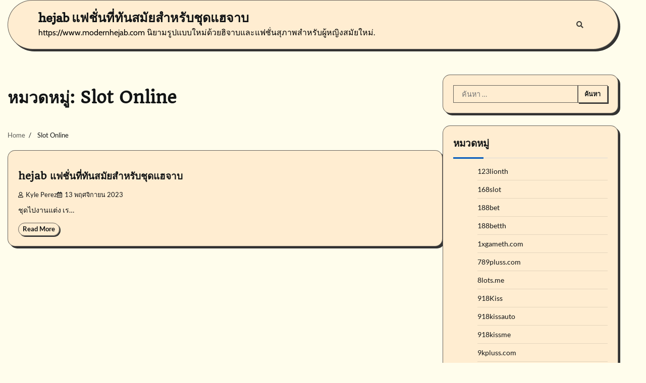

--- FILE ---
content_type: text/html; charset=UTF-8
request_url: https://www.modernhejab.com/category/slot-online/
body_size: 17723
content:
<!doctype html>
<html lang="th">
<head>
	<meta charset="UTF-8">
	<meta name="viewport" content="width=device-width, initial-scale=1">
	<link rel="profile" href="https://gmpg.org/xfn/11">

	<meta name='robots' content='index, follow, max-image-preview:large, max-snippet:-1, max-video-preview:-1' />

	<!-- This site is optimized with the Yoast SEO Premium plugin v19.2.1 (Yoast SEO v26.9-RC1) - https://yoast.com/product/yoast-seo-premium-wordpress/ -->
	<title>Slot Online Archives - hejab แฟชั่นที่ทันสมัยสำหรับชุดแฮจาบ</title>
	<link rel="canonical" href="https://www.modernhejab.com/category/slot-online/" />
	<meta property="og:locale" content="th_TH" />
	<meta property="og:type" content="article" />
	<meta property="og:title" content="Slot Online Archives" />
	<meta property="og:url" content="https://www.modernhejab.com/category/slot-online/" />
	<meta property="og:site_name" content="hejab แฟชั่นที่ทันสมัยสำหรับชุดแฮจาบ" />
	<meta name="twitter:card" content="summary_large_image" />
	<script type="application/ld+json" class="yoast-schema-graph">{"@context":"https://schema.org","@graph":[{"@type":"CollectionPage","@id":"https://www.modernhejab.com/category/slot-online/","url":"https://www.modernhejab.com/category/slot-online/","name":"Slot Online Archives - hejab แฟชั่นที่ทันสมัยสำหรับชุดแฮจาบ","isPartOf":{"@id":"https://www.modernhejab.com/#website"},"breadcrumb":{"@id":"https://www.modernhejab.com/category/slot-online/#breadcrumb"},"inLanguage":"th"},{"@type":"BreadcrumbList","@id":"https://www.modernhejab.com/category/slot-online/#breadcrumb","itemListElement":[{"@type":"ListItem","position":1,"name":"Home","item":"https://www.modernhejab.com/"},{"@type":"ListItem","position":2,"name":"Slot Online"}]},{"@type":"WebSite","@id":"https://www.modernhejab.com/#website","url":"https://www.modernhejab.com/","name":"hejab แฟชั่นที่ทันสมัยสำหรับชุดแฮจาบ","description":"https://www.modernhejab.com นิยามรูปแบบใหม่ด้วยฮิจาบและแฟชั่นสุภาพสำหรับผู้หญิงสมัยใหม่.","potentialAction":[{"@type":"SearchAction","target":{"@type":"EntryPoint","urlTemplate":"https://www.modernhejab.com/?s={search_term_string}"},"query-input":{"@type":"PropertyValueSpecification","valueRequired":true,"valueName":"search_term_string"}}],"inLanguage":"th"}]}</script>
	<!-- / Yoast SEO Premium plugin. -->


<link rel="alternate" type="application/rss+xml" title="hejab แฟชั่นที่ทันสมัยสำหรับชุดแฮจาบ &raquo; ฟีด" href="https://www.modernhejab.com/feed/" />
<link rel="alternate" type="application/rss+xml" title="hejab แฟชั่นที่ทันสมัยสำหรับชุดแฮจาบ &raquo; ฟีดความเห็น" href="https://www.modernhejab.com/comments/feed/" />
<link rel="alternate" type="application/rss+xml" title="hejab แฟชั่นที่ทันสมัยสำหรับชุดแฮจาบ &raquo; Slot Online ฟีดหมวดหมู่" href="https://www.modernhejab.com/category/slot-online/feed/" />
<style id='wp-img-auto-sizes-contain-inline-css'>
img:is([sizes=auto i],[sizes^="auto," i]){contain-intrinsic-size:3000px 1500px}
/*# sourceURL=wp-img-auto-sizes-contain-inline-css */
</style>
<style id='wp-emoji-styles-inline-css'>

	img.wp-smiley, img.emoji {
		display: inline !important;
		border: none !important;
		box-shadow: none !important;
		height: 1em !important;
		width: 1em !important;
		margin: 0 0.07em !important;
		vertical-align: -0.1em !important;
		background: none !important;
		padding: 0 !important;
	}
/*# sourceURL=wp-emoji-styles-inline-css */
</style>
<style id='wp-block-library-inline-css'>
:root{--wp-block-synced-color:#7a00df;--wp-block-synced-color--rgb:122,0,223;--wp-bound-block-color:var(--wp-block-synced-color);--wp-editor-canvas-background:#ddd;--wp-admin-theme-color:#007cba;--wp-admin-theme-color--rgb:0,124,186;--wp-admin-theme-color-darker-10:#006ba1;--wp-admin-theme-color-darker-10--rgb:0,107,160.5;--wp-admin-theme-color-darker-20:#005a87;--wp-admin-theme-color-darker-20--rgb:0,90,135;--wp-admin-border-width-focus:2px}@media (min-resolution:192dpi){:root{--wp-admin-border-width-focus:1.5px}}.wp-element-button{cursor:pointer}:root .has-very-light-gray-background-color{background-color:#eee}:root .has-very-dark-gray-background-color{background-color:#313131}:root .has-very-light-gray-color{color:#eee}:root .has-very-dark-gray-color{color:#313131}:root .has-vivid-green-cyan-to-vivid-cyan-blue-gradient-background{background:linear-gradient(135deg,#00d084,#0693e3)}:root .has-purple-crush-gradient-background{background:linear-gradient(135deg,#34e2e4,#4721fb 50%,#ab1dfe)}:root .has-hazy-dawn-gradient-background{background:linear-gradient(135deg,#faaca8,#dad0ec)}:root .has-subdued-olive-gradient-background{background:linear-gradient(135deg,#fafae1,#67a671)}:root .has-atomic-cream-gradient-background{background:linear-gradient(135deg,#fdd79a,#004a59)}:root .has-nightshade-gradient-background{background:linear-gradient(135deg,#330968,#31cdcf)}:root .has-midnight-gradient-background{background:linear-gradient(135deg,#020381,#2874fc)}:root{--wp--preset--font-size--normal:16px;--wp--preset--font-size--huge:42px}.has-regular-font-size{font-size:1em}.has-larger-font-size{font-size:2.625em}.has-normal-font-size{font-size:var(--wp--preset--font-size--normal)}.has-huge-font-size{font-size:var(--wp--preset--font-size--huge)}.has-text-align-center{text-align:center}.has-text-align-left{text-align:left}.has-text-align-right{text-align:right}.has-fit-text{white-space:nowrap!important}#end-resizable-editor-section{display:none}.aligncenter{clear:both}.items-justified-left{justify-content:flex-start}.items-justified-center{justify-content:center}.items-justified-right{justify-content:flex-end}.items-justified-space-between{justify-content:space-between}.screen-reader-text{border:0;clip-path:inset(50%);height:1px;margin:-1px;overflow:hidden;padding:0;position:absolute;width:1px;word-wrap:normal!important}.screen-reader-text:focus{background-color:#ddd;clip-path:none;color:#444;display:block;font-size:1em;height:auto;left:5px;line-height:normal;padding:15px 23px 14px;text-decoration:none;top:5px;width:auto;z-index:100000}html :where(.has-border-color){border-style:solid}html :where([style*=border-top-color]){border-top-style:solid}html :where([style*=border-right-color]){border-right-style:solid}html :where([style*=border-bottom-color]){border-bottom-style:solid}html :where([style*=border-left-color]){border-left-style:solid}html :where([style*=border-width]){border-style:solid}html :where([style*=border-top-width]){border-top-style:solid}html :where([style*=border-right-width]){border-right-style:solid}html :where([style*=border-bottom-width]){border-bottom-style:solid}html :where([style*=border-left-width]){border-left-style:solid}html :where(img[class*=wp-image-]){height:auto;max-width:100%}:where(figure){margin:0 0 1em}html :where(.is-position-sticky){--wp-admin--admin-bar--position-offset:var(--wp-admin--admin-bar--height,0px)}@media screen and (max-width:600px){html :where(.is-position-sticky){--wp-admin--admin-bar--position-offset:0px}}

/*# sourceURL=wp-block-library-inline-css */
</style><style id='global-styles-inline-css'>
:root{--wp--preset--aspect-ratio--square: 1;--wp--preset--aspect-ratio--4-3: 4/3;--wp--preset--aspect-ratio--3-4: 3/4;--wp--preset--aspect-ratio--3-2: 3/2;--wp--preset--aspect-ratio--2-3: 2/3;--wp--preset--aspect-ratio--16-9: 16/9;--wp--preset--aspect-ratio--9-16: 9/16;--wp--preset--color--black: #000000;--wp--preset--color--cyan-bluish-gray: #abb8c3;--wp--preset--color--white: #ffffff;--wp--preset--color--pale-pink: #f78da7;--wp--preset--color--vivid-red: #cf2e2e;--wp--preset--color--luminous-vivid-orange: #ff6900;--wp--preset--color--luminous-vivid-amber: #fcb900;--wp--preset--color--light-green-cyan: #7bdcb5;--wp--preset--color--vivid-green-cyan: #00d084;--wp--preset--color--pale-cyan-blue: #8ed1fc;--wp--preset--color--vivid-cyan-blue: #0693e3;--wp--preset--color--vivid-purple: #9b51e0;--wp--preset--gradient--vivid-cyan-blue-to-vivid-purple: linear-gradient(135deg,rgb(6,147,227) 0%,rgb(155,81,224) 100%);--wp--preset--gradient--light-green-cyan-to-vivid-green-cyan: linear-gradient(135deg,rgb(122,220,180) 0%,rgb(0,208,130) 100%);--wp--preset--gradient--luminous-vivid-amber-to-luminous-vivid-orange: linear-gradient(135deg,rgb(252,185,0) 0%,rgb(255,105,0) 100%);--wp--preset--gradient--luminous-vivid-orange-to-vivid-red: linear-gradient(135deg,rgb(255,105,0) 0%,rgb(207,46,46) 100%);--wp--preset--gradient--very-light-gray-to-cyan-bluish-gray: linear-gradient(135deg,rgb(238,238,238) 0%,rgb(169,184,195) 100%);--wp--preset--gradient--cool-to-warm-spectrum: linear-gradient(135deg,rgb(74,234,220) 0%,rgb(151,120,209) 20%,rgb(207,42,186) 40%,rgb(238,44,130) 60%,rgb(251,105,98) 80%,rgb(254,248,76) 100%);--wp--preset--gradient--blush-light-purple: linear-gradient(135deg,rgb(255,206,236) 0%,rgb(152,150,240) 100%);--wp--preset--gradient--blush-bordeaux: linear-gradient(135deg,rgb(254,205,165) 0%,rgb(254,45,45) 50%,rgb(107,0,62) 100%);--wp--preset--gradient--luminous-dusk: linear-gradient(135deg,rgb(255,203,112) 0%,rgb(199,81,192) 50%,rgb(65,88,208) 100%);--wp--preset--gradient--pale-ocean: linear-gradient(135deg,rgb(255,245,203) 0%,rgb(182,227,212) 50%,rgb(51,167,181) 100%);--wp--preset--gradient--electric-grass: linear-gradient(135deg,rgb(202,248,128) 0%,rgb(113,206,126) 100%);--wp--preset--gradient--midnight: linear-gradient(135deg,rgb(2,3,129) 0%,rgb(40,116,252) 100%);--wp--preset--font-size--small: 12px;--wp--preset--font-size--medium: 20px;--wp--preset--font-size--large: 36px;--wp--preset--font-size--x-large: 42px;--wp--preset--font-size--regular: 16px;--wp--preset--font-size--larger: 36px;--wp--preset--font-size--huge: 48px;--wp--preset--spacing--20: 0.44rem;--wp--preset--spacing--30: 0.67rem;--wp--preset--spacing--40: 1rem;--wp--preset--spacing--50: 1.5rem;--wp--preset--spacing--60: 2.25rem;--wp--preset--spacing--70: 3.38rem;--wp--preset--spacing--80: 5.06rem;--wp--preset--shadow--natural: 6px 6px 9px rgba(0, 0, 0, 0.2);--wp--preset--shadow--deep: 12px 12px 50px rgba(0, 0, 0, 0.4);--wp--preset--shadow--sharp: 6px 6px 0px rgba(0, 0, 0, 0.2);--wp--preset--shadow--outlined: 6px 6px 0px -3px rgb(255, 255, 255), 6px 6px rgb(0, 0, 0);--wp--preset--shadow--crisp: 6px 6px 0px rgb(0, 0, 0);}:where(.is-layout-flex){gap: 0.5em;}:where(.is-layout-grid){gap: 0.5em;}body .is-layout-flex{display: flex;}.is-layout-flex{flex-wrap: wrap;align-items: center;}.is-layout-flex > :is(*, div){margin: 0;}body .is-layout-grid{display: grid;}.is-layout-grid > :is(*, div){margin: 0;}:where(.wp-block-columns.is-layout-flex){gap: 2em;}:where(.wp-block-columns.is-layout-grid){gap: 2em;}:where(.wp-block-post-template.is-layout-flex){gap: 1.25em;}:where(.wp-block-post-template.is-layout-grid){gap: 1.25em;}.has-black-color{color: var(--wp--preset--color--black) !important;}.has-cyan-bluish-gray-color{color: var(--wp--preset--color--cyan-bluish-gray) !important;}.has-white-color{color: var(--wp--preset--color--white) !important;}.has-pale-pink-color{color: var(--wp--preset--color--pale-pink) !important;}.has-vivid-red-color{color: var(--wp--preset--color--vivid-red) !important;}.has-luminous-vivid-orange-color{color: var(--wp--preset--color--luminous-vivid-orange) !important;}.has-luminous-vivid-amber-color{color: var(--wp--preset--color--luminous-vivid-amber) !important;}.has-light-green-cyan-color{color: var(--wp--preset--color--light-green-cyan) !important;}.has-vivid-green-cyan-color{color: var(--wp--preset--color--vivid-green-cyan) !important;}.has-pale-cyan-blue-color{color: var(--wp--preset--color--pale-cyan-blue) !important;}.has-vivid-cyan-blue-color{color: var(--wp--preset--color--vivid-cyan-blue) !important;}.has-vivid-purple-color{color: var(--wp--preset--color--vivid-purple) !important;}.has-black-background-color{background-color: var(--wp--preset--color--black) !important;}.has-cyan-bluish-gray-background-color{background-color: var(--wp--preset--color--cyan-bluish-gray) !important;}.has-white-background-color{background-color: var(--wp--preset--color--white) !important;}.has-pale-pink-background-color{background-color: var(--wp--preset--color--pale-pink) !important;}.has-vivid-red-background-color{background-color: var(--wp--preset--color--vivid-red) !important;}.has-luminous-vivid-orange-background-color{background-color: var(--wp--preset--color--luminous-vivid-orange) !important;}.has-luminous-vivid-amber-background-color{background-color: var(--wp--preset--color--luminous-vivid-amber) !important;}.has-light-green-cyan-background-color{background-color: var(--wp--preset--color--light-green-cyan) !important;}.has-vivid-green-cyan-background-color{background-color: var(--wp--preset--color--vivid-green-cyan) !important;}.has-pale-cyan-blue-background-color{background-color: var(--wp--preset--color--pale-cyan-blue) !important;}.has-vivid-cyan-blue-background-color{background-color: var(--wp--preset--color--vivid-cyan-blue) !important;}.has-vivid-purple-background-color{background-color: var(--wp--preset--color--vivid-purple) !important;}.has-black-border-color{border-color: var(--wp--preset--color--black) !important;}.has-cyan-bluish-gray-border-color{border-color: var(--wp--preset--color--cyan-bluish-gray) !important;}.has-white-border-color{border-color: var(--wp--preset--color--white) !important;}.has-pale-pink-border-color{border-color: var(--wp--preset--color--pale-pink) !important;}.has-vivid-red-border-color{border-color: var(--wp--preset--color--vivid-red) !important;}.has-luminous-vivid-orange-border-color{border-color: var(--wp--preset--color--luminous-vivid-orange) !important;}.has-luminous-vivid-amber-border-color{border-color: var(--wp--preset--color--luminous-vivid-amber) !important;}.has-light-green-cyan-border-color{border-color: var(--wp--preset--color--light-green-cyan) !important;}.has-vivid-green-cyan-border-color{border-color: var(--wp--preset--color--vivid-green-cyan) !important;}.has-pale-cyan-blue-border-color{border-color: var(--wp--preset--color--pale-cyan-blue) !important;}.has-vivid-cyan-blue-border-color{border-color: var(--wp--preset--color--vivid-cyan-blue) !important;}.has-vivid-purple-border-color{border-color: var(--wp--preset--color--vivid-purple) !important;}.has-vivid-cyan-blue-to-vivid-purple-gradient-background{background: var(--wp--preset--gradient--vivid-cyan-blue-to-vivid-purple) !important;}.has-light-green-cyan-to-vivid-green-cyan-gradient-background{background: var(--wp--preset--gradient--light-green-cyan-to-vivid-green-cyan) !important;}.has-luminous-vivid-amber-to-luminous-vivid-orange-gradient-background{background: var(--wp--preset--gradient--luminous-vivid-amber-to-luminous-vivid-orange) !important;}.has-luminous-vivid-orange-to-vivid-red-gradient-background{background: var(--wp--preset--gradient--luminous-vivid-orange-to-vivid-red) !important;}.has-very-light-gray-to-cyan-bluish-gray-gradient-background{background: var(--wp--preset--gradient--very-light-gray-to-cyan-bluish-gray) !important;}.has-cool-to-warm-spectrum-gradient-background{background: var(--wp--preset--gradient--cool-to-warm-spectrum) !important;}.has-blush-light-purple-gradient-background{background: var(--wp--preset--gradient--blush-light-purple) !important;}.has-blush-bordeaux-gradient-background{background: var(--wp--preset--gradient--blush-bordeaux) !important;}.has-luminous-dusk-gradient-background{background: var(--wp--preset--gradient--luminous-dusk) !important;}.has-pale-ocean-gradient-background{background: var(--wp--preset--gradient--pale-ocean) !important;}.has-electric-grass-gradient-background{background: var(--wp--preset--gradient--electric-grass) !important;}.has-midnight-gradient-background{background: var(--wp--preset--gradient--midnight) !important;}.has-small-font-size{font-size: var(--wp--preset--font-size--small) !important;}.has-medium-font-size{font-size: var(--wp--preset--font-size--medium) !important;}.has-large-font-size{font-size: var(--wp--preset--font-size--large) !important;}.has-x-large-font-size{font-size: var(--wp--preset--font-size--x-large) !important;}
/*# sourceURL=global-styles-inline-css */
</style>

<style id='classic-theme-styles-inline-css'>
/*! This file is auto-generated */
.wp-block-button__link{color:#fff;background-color:#32373c;border-radius:9999px;box-shadow:none;text-decoration:none;padding:calc(.667em + 2px) calc(1.333em + 2px);font-size:1.125em}.wp-block-file__button{background:#32373c;color:#fff;text-decoration:none}
/*# sourceURL=/wp-includes/css/classic-themes.min.css */
</style>
<link rel='stylesheet' id='PageBuilderSandwich-css' href='https://www.modernhejab.com/wp-content/plugins/page-builder-sandwich/page_builder_sandwich/css/style.min.css?ver=5.1.0' media='all' />
<link rel='stylesheet' id='dashicons-css' href='https://www.modernhejab.com/wp-includes/css/dashicons.min.css?ver=6.9' media='all' />
<link rel='stylesheet' id='admin-bar-css' href='https://www.modernhejab.com/wp-includes/css/admin-bar.min.css?ver=6.9' media='all' />
<style id='admin-bar-inline-css'>

    /* Hide CanvasJS credits for P404 charts specifically */
    #p404RedirectChart .canvasjs-chart-credit {
        display: none !important;
    }
    
    #p404RedirectChart canvas {
        border-radius: 6px;
    }

    .p404-redirect-adminbar-weekly-title {
        font-weight: bold;
        font-size: 14px;
        color: #fff;
        margin-bottom: 6px;
    }

    #wpadminbar #wp-admin-bar-p404_free_top_button .ab-icon:before {
        content: "\f103";
        color: #dc3545;
        top: 3px;
    }
    
    #wp-admin-bar-p404_free_top_button .ab-item {
        min-width: 80px !important;
        padding: 0px !important;
    }
    
    /* Ensure proper positioning and z-index for P404 dropdown */
    .p404-redirect-adminbar-dropdown-wrap { 
        min-width: 0; 
        padding: 0;
        position: static !important;
    }
    
    #wpadminbar #wp-admin-bar-p404_free_top_button_dropdown {
        position: static !important;
    }
    
    #wpadminbar #wp-admin-bar-p404_free_top_button_dropdown .ab-item {
        padding: 0 !important;
        margin: 0 !important;
    }
    
    .p404-redirect-dropdown-container {
        min-width: 340px;
        padding: 18px 18px 12px 18px;
        background: #23282d !important;
        color: #fff;
        border-radius: 12px;
        box-shadow: 0 8px 32px rgba(0,0,0,0.25);
        margin-top: 10px;
        position: relative !important;
        z-index: 999999 !important;
        display: block !important;
        border: 1px solid #444;
    }
    
    /* Ensure P404 dropdown appears on hover */
    #wpadminbar #wp-admin-bar-p404_free_top_button .p404-redirect-dropdown-container { 
        display: none !important;
    }
    
    #wpadminbar #wp-admin-bar-p404_free_top_button:hover .p404-redirect-dropdown-container { 
        display: block !important;
    }
    
    #wpadminbar #wp-admin-bar-p404_free_top_button:hover #wp-admin-bar-p404_free_top_button_dropdown .p404-redirect-dropdown-container {
        display: block !important;
    }
    
    .p404-redirect-card {
        background: #2c3338;
        border-radius: 8px;
        padding: 18px 18px 12px 18px;
        box-shadow: 0 2px 8px rgba(0,0,0,0.07);
        display: flex;
        flex-direction: column;
        align-items: flex-start;
        border: 1px solid #444;
    }
    
    .p404-redirect-btn {
        display: inline-block;
        background: #dc3545;
        color: #fff !important;
        font-weight: bold;
        padding: 5px 22px;
        border-radius: 8px;
        text-decoration: none;
        font-size: 17px;
        transition: background 0.2s, box-shadow 0.2s;
        margin-top: 8px;
        box-shadow: 0 2px 8px rgba(220,53,69,0.15);
        text-align: center;
        line-height: 1.6;
    }
    
    .p404-redirect-btn:hover {
        background: #c82333;
        color: #fff !important;
        box-shadow: 0 4px 16px rgba(220,53,69,0.25);
    }
    
    /* Prevent conflicts with other admin bar dropdowns */
    #wpadminbar .ab-top-menu > li:hover > .ab-item,
    #wpadminbar .ab-top-menu > li.hover > .ab-item {
        z-index: auto;
    }
    
    #wpadminbar #wp-admin-bar-p404_free_top_button:hover > .ab-item {
        z-index: 999998 !important;
    }
    
/*# sourceURL=admin-bar-inline-css */
</style>
<link rel='stylesheet' id='contact-form-7-css' href='https://www.modernhejab.com/wp-content/plugins/contact-form-7/includes/css/styles.css?ver=6.1.4' media='all' />
<link rel='stylesheet' id='tranzly-css' href='https://www.modernhejab.com/wp-content/plugins/tranzly/includes/assets/css/tranzly.css?ver=2.0.0' media='all' />
<link rel='stylesheet' id='wp-show-posts-css' href='https://www.modernhejab.com/wp-content/plugins/wp-show-posts/css/wp-show-posts-min.css?ver=1.1.6' media='all' />
<link rel='stylesheet' id='glowing-blog-fonts-css' href='https://www.modernhejab.com/wp-content/fonts/ca382ccfa852b9819562cb73fe254121.css' media='all' />
<link rel='stylesheet' id='glowing-blog-slick-style-css' href='https://www.modernhejab.com/wp-content/themes/glowing-blog/assets/css/slick.min.css?ver=1.8.0' media='all' />
<link rel='stylesheet' id='glowing-blog-fontawesome-style-css' href='https://www.modernhejab.com/wp-content/themes/glowing-blog/assets/css/fontawesome.min.css?ver=1.8.0' media='all' />
<link rel='stylesheet' id='glowing-blog-blocks-style-css' href='https://www.modernhejab.com/wp-content/themes/glowing-blog/assets/css/blocks.min.css?ver=6.9' media='all' />
<link rel='stylesheet' id='glowing-blog-style-css' href='https://www.modernhejab.com/wp-content/themes/glowing-blog/style.css?ver=1.0.2' media='all' />
<link rel='stylesheet' id='shining-blog-style-css' href='https://www.modernhejab.com/wp-content/themes/shining-blog/style.css?ver=1.0.0' media='all' />
<link rel='stylesheet' id='booster-extension-social-icons-css' href='https://www.modernhejab.com/wp-content/plugins/booster-extension/assets/css/social-icons.min.css?ver=6.9' media='all' />
<link rel='stylesheet' id='booster-extension-style-css' href='https://www.modernhejab.com/wp-content/plugins/booster-extension/assets/css/style.css?ver=6.9' media='all' />
<script id="PageBuilderSandwich-js-extra">
var pbsFrontendParams = {"theme_name":"shining-blog","map_api_key":""};
//# sourceURL=PageBuilderSandwich-js-extra
</script>
<script src="https://www.modernhejab.com/wp-content/plugins/page-builder-sandwich/page_builder_sandwich/js/min/frontend-min.js?ver=5.1.0" id="PageBuilderSandwich-js"></script>
<script src="https://www.modernhejab.com/wp-includes/js/jquery/jquery.min.js?ver=3.7.1" id="jquery-core-js"></script>
<script src="https://www.modernhejab.com/wp-includes/js/jquery/jquery-migrate.min.js?ver=3.4.1" id="jquery-migrate-js"></script>
<script id="tranzly-js-extra">
var tranzly_plugin_vars = {"ajaxurl":"https://www.modernhejab.com/wp-admin/admin-ajax.php","plugin_url":"https://www.modernhejab.com/wp-content/plugins/tranzly/includes/","site_url":"https://www.modernhejab.com"};
//# sourceURL=tranzly-js-extra
</script>
<script src="https://www.modernhejab.com/wp-content/plugins/tranzly/includes/assets/js/tranzly.js?ver=2.0.0" id="tranzly-js"></script>
<link rel="https://api.w.org/" href="https://www.modernhejab.com/wp-json/" /><link rel="alternate" title="JSON" type="application/json" href="https://www.modernhejab.com/wp-json/wp/v2/categories/23" /><link rel="EditURI" type="application/rsd+xml" title="RSD" href="https://www.modernhejab.com/xmlrpc.php?rsd" />
<meta name="generator" content="WordPress 6.9" />

<style type="text/css" id="breadcrumb-trail-css">.trail-items li:not(:last-child):after {content: "/";}</style>
	<style type="text/css">

		/* Site title and tagline color css */
		.site-title a{
			color: #121415;
		}
		.site-description {
			color: #000000;
		}
		/* End Site title and tagline color css */

		/* color css */
		:root {
			--header-text-color: #121415;
		}

		/* Primay color css */

		/*Typography CSS*/

		
		
		
		
		/*End Typography CSS*/

				nav.navigation.pagination {
			display: none;
		}
	
</style>

</head>

<body class="archive category category-slot-online category-23 wp-embed-responsive wp-theme-glowing-blog wp-child-theme-shining-blog booster-extension floating-header hfeed adore-glowing-blog normal-header right-sidebar">
		<div id="page" class="site">
		<a class="skip-link screen-reader-text" href="#primary-content">Skip to content</a>

		<div id="loader">
			<div class="loader-container">
				<div id="preloader">
					<div class="pre-loader-7"></div>
				</div>
			</div>
		</div><!-- #loader -->

		<header id="masthead" class="site-header">
			<div class="adore-header">
				<div class="theme-wrapper">
					<div class="adore-header-wrapper">
						<div class="site-branding">
							
								<div class="site-identity">
																		<p class="site-title"><a href="https://www.modernhejab.com/" rel="home">hejab แฟชั่นที่ทันสมัยสำหรับชุดแฮจาบ</a></p>
																		<p class="site-description">https://www.modernhejab.com นิยามรูปแบบใหม่ด้วยฮิจาบและแฟชั่นสุภาพสำหรับผู้หญิงสมัยใหม่.</p>
															</div>

											</div><!-- .site-branding -->
					<div class="adore-navigation">
						<div class="header-navigation">
							<nav id="site-navigation" class="main-navigation">
								<button class="menu-toggle" aria-controls="primary-menu" aria-expanded="false">
									<span></span>
									<span></span>
								</button>
															</nav><!-- #site-navigation -->
						</div>
					</div>
					<div class="header-end">
						<div class="navigation-search">
							<div class="navigation-search-wrap">
								<a href="#" title="Search" class="navigation-search-icon">
									<i class="fa fa-search"></i>
								</a>
								<div class="navigation-search-form">
									<form role="search" method="get" class="search-form" action="https://www.modernhejab.com/">
				<label>
					<span class="screen-reader-text">ค้นหาสำหรับ:</span>
					<input type="search" class="search-field" placeholder="ค้นหา &hellip;" value="" name="s" />
				</label>
				<input type="submit" class="search-submit" value="ค้นหา" />
			</form>								</div>
							</div>
						</div>
					</div>
				</div>
			</div>
		</div>
	</header><!-- #masthead -->

	<div id="primary-content" class="primary-site-content">

		
			<div id="content" class="site-content theme-wrapper">
				<div class="theme-wrap">

				
<main id="primary" class="site-main">

	
		<header class="page-header">
			<h1 class="page-title">หมวดหมู่: <span>Slot Online</span></h1>		</header><!-- .page-header -->
					<div id="breadcrumb-list">
				<nav role="navigation" aria-label="Breadcrumbs" class="breadcrumb-trail breadcrumbs" itemprop="breadcrumb"><ul class="trail-items" itemscope itemtype="http://schema.org/BreadcrumbList"><meta name="numberOfItems" content="2" /><meta name="itemListOrder" content="Ascending" /><li itemprop="itemListElement" itemscope itemtype="http://schema.org/ListItem" class="trail-item trail-begin"><a href="https://www.modernhejab.com/" rel="home" itemprop="item"><span itemprop="name">Home</span></a><meta itemprop="position" content="1" /></li><li itemprop="itemListElement" itemscope itemtype="http://schema.org/ListItem" class="trail-item trail-end"><span itemprop="item"><span itemprop="name">Slot Online</span></span><meta itemprop="position" content="2" /></li></ul></nav>			</div><!-- #breadcrumb-list -->
		
		
		<div class="theme-archive-layout list-layout list-style-1">

			
<article id="post-53" class="post-53 post type-post status-publish format-standard hentry category-918kiss category-aba category-abagroup2 category-baccarat category-casino category-joker123 category-joker123th-com category-no1huay category-no1huay-com category-pg category-pg-slot category-pgslot category-punpro66 category-punpro66-com category-punpro777 category-punpro777-com category-pussy888 category-sagame168th-com category-sexybaccarat168-com category-slot category-slot-online category-slotxo category-25 category-26 category-27 category-28 category-29 category-30 category-31 category-32 category-33 category-34 tag-918kiss tag-aba tag-abagroup2 tag-baccarat tag-casino tag-joker123 tag-joker123th tag-no1huay tag-no1huay-com tag-pg tag-pg-slot tag-pgslot tag-pgslot77-com tag-pgslot999-com tag-punpro66 tag-punpro66-com tag-punpro777 tag-punpro777-com tag-pussy888 tag-sagame168th-com tag-sexybaccarat168-com tag-slot tag-slot-online tag-slotxo tag-57 tag-58 tag-59 tag-60 tag-61 tag-62 tag-63 tag-64 tag-65 tag-66">
	<div class="post-item post-list">
			<div class="post-item-image">
								<div class="read-time-comment">
					<span class="reading-time">
						<i class="far fa-hourglass"></i>
						0 min					</span>
					<span class="comment">
						<i class="far fa-comment"></i>
						0					</span>
				</div>
									<div class="entry-cat">
						<ul class="post-categories">
	<li><a href="https://www.modernhejab.com/category/918kiss/" rel="category tag">918Kiss</a></li>
	<li><a href="https://www.modernhejab.com/category/aba/" rel="category tag">ABA</a></li>
	<li><a href="https://www.modernhejab.com/category/abagroup2/" rel="category tag">ABAGroup2</a></li>
	<li><a href="https://www.modernhejab.com/category/baccarat/" rel="category tag">Baccarat</a></li>
	<li><a href="https://www.modernhejab.com/category/casino/" rel="category tag">Casino</a></li>
	<li><a href="https://www.modernhejab.com/category/joker123/" rel="category tag">Joker123</a></li>
	<li><a href="https://www.modernhejab.com/category/joker123th-com/" rel="category tag">Joker123th.com</a></li>
	<li><a href="https://www.modernhejab.com/category/no1huay/" rel="category tag">no1huay</a></li>
	<li><a href="https://www.modernhejab.com/category/no1huay-com/" rel="category tag">no1huay.com</a></li>
	<li><a href="https://www.modernhejab.com/category/pg/" rel="category tag">PG</a></li>
	<li><a href="https://www.modernhejab.com/category/pg-slot/" rel="category tag">PG Slot</a></li>
	<li><a href="https://www.modernhejab.com/category/pgslot/" rel="category tag">PGSlot</a></li>
	<li><a href="https://www.modernhejab.com/category/punpro66/" rel="category tag">PunPro66</a></li>
	<li><a href="https://www.modernhejab.com/category/punpro66-com/" rel="category tag">PunPro66.com</a></li>
	<li><a href="https://www.modernhejab.com/category/punpro777/" rel="category tag">PunPro777</a></li>
	<li><a href="https://www.modernhejab.com/category/punpro777-com/" rel="category tag">PunPro777.com</a></li>
	<li><a href="https://www.modernhejab.com/category/pussy888/" rel="category tag">Pussy888</a></li>
	<li><a href="https://www.modernhejab.com/category/sagame168th-com/" rel="category tag">sagame168th.com</a></li>
	<li><a href="https://www.modernhejab.com/category/sexybaccarat168-com/" rel="category tag">sexybaccarat168.com</a></li>
	<li><a href="https://www.modernhejab.com/category/slot/" rel="category tag">Slot</a></li>
	<li><a href="https://www.modernhejab.com/category/slot-online/" rel="category tag">Slot Online</a></li>
	<li><a href="https://www.modernhejab.com/category/slotxo/" rel="category tag">Slotxo</a></li>
	<li><a href="https://www.modernhejab.com/category/%e0%b8%84%e0%b8%b2%e0%b8%aa%e0%b8%b4%e0%b9%82%e0%b8%99/" rel="category tag">คาสิโน</a></li>
	<li><a href="https://www.modernhejab.com/category/%e0%b8%84%e0%b8%b2%e0%b8%aa%e0%b8%b4%e0%b9%82%e0%b8%99%e0%b8%ad%e0%b8%ad%e0%b8%99%e0%b9%84%e0%b8%a5%e0%b8%99%e0%b9%8c/" rel="category tag">คาสิโนออนไลน์</a></li>
	<li><a href="https://www.modernhejab.com/category/%e0%b8%9a%e0%b8%b2%e0%b8%84%e0%b8%b2%e0%b8%a3%e0%b9%88%e0%b8%b2/" rel="category tag">บาคาร่า</a></li>
	<li><a href="https://www.modernhejab.com/category/%e0%b8%9a%e0%b8%b2%e0%b8%84%e0%b8%b2%e0%b8%a3%e0%b9%88%e0%b8%b2%e0%b8%ad%e0%b8%ad%e0%b8%99%e0%b9%84%e0%b8%a5%e0%b8%99%e0%b9%8c/" rel="category tag">บาคาร่าออนไลน์</a></li>
	<li><a href="https://www.modernhejab.com/category/%e0%b8%9e%e0%b8%99%e0%b8%b1%e0%b8%99%e0%b8%ad%e0%b8%ad%e0%b8%99%e0%b9%84%e0%b8%a5%e0%b8%99%e0%b9%8c/" rel="category tag">พนันออนไลน์</a></li>
	<li><a href="https://www.modernhejab.com/category/%e0%b8%aa%e0%b8%a5%e0%b9%87%e0%b8%ad%e0%b8%95/" rel="category tag">สล็อต</a></li>
	<li><a href="https://www.modernhejab.com/category/%e0%b8%aa%e0%b8%a5%e0%b9%87%e0%b8%ad%e0%b8%95%e0%b8%ad%e0%b8%ad%e0%b8%99%e0%b9%84%e0%b8%a5%e0%b8%99%e0%b9%8c/" rel="category tag">สล็อตออนไลน์</a></li>
	<li><a href="https://www.modernhejab.com/category/%e0%b9%80%e0%b8%81%e0%b8%a1%e0%b8%a2%e0%b8%b4%e0%b8%87%e0%b8%9b%e0%b8%a5%e0%b8%b2/" rel="category tag">เกมยิงปลา</a></li>
	<li><a href="https://www.modernhejab.com/category/%e0%b9%80%e0%b8%a7%e0%b9%87%e0%b8%9a%e0%b8%9e%e0%b8%99%e0%b8%b1%e0%b8%99/" rel="category tag">เว็บพนัน</a></li>
	<li><a href="https://www.modernhejab.com/category/%e0%b9%80%e0%b8%a7%e0%b9%87%e0%b8%9a%e0%b8%9e%e0%b8%99%e0%b8%b1%e0%b8%99%e0%b8%ad%e0%b8%ad%e0%b8%99%e0%b9%84%e0%b8%a5%e0%b8%99%e0%b9%8c/" rel="category tag">เว็บพนันออนไลน์</a></li></ul>					</div>
							</div>
		<div class="post-item-content">
			<h2 class="entry-title"><a href="https://www.modernhejab.com/hejab-%e0%b9%81%e0%b8%9f%e0%b8%8a%e0%b8%b1%e0%b9%88%e0%b8%99%e0%b8%97%e0%b8%b5%e0%b9%88%e0%b8%97%e0%b8%b1%e0%b8%99%e0%b8%aa%e0%b8%a1%e0%b8%b1%e0%b8%a2%e0%b8%aa%e0%b8%b3%e0%b8%ab%e0%b8%a3%e0%b8%b1/" rel="bookmark">hejab แฟชั่นที่ทันสมัยสำหรับชุดแฮจาบ</a></h2>				<ul class="entry-meta">
											<li class="post-author"> <a href="https://www.modernhejab.com/author/kyleperez/"><i class="far fa-user"></i>Kyle Perez</a></li>
																<li class="post-date"><i class="far fa-calendar-alt"></i></span>13 พฤศจิกายน 2023</li>
									</ul>
							<div class="post-content">
					ชุดไปงานแต่ง เร&hellip;				</div><!-- post-content -->
							<div class="post-btn">
					<a href="https://www.modernhejab.com/hejab-%e0%b9%81%e0%b8%9f%e0%b8%8a%e0%b8%b1%e0%b9%88%e0%b8%99%e0%b8%97%e0%b8%b5%e0%b9%88%e0%b8%97%e0%b8%b1%e0%b8%99%e0%b8%aa%e0%b8%a1%e0%b8%b1%e0%b8%a2%e0%b8%aa%e0%b8%b3%e0%b8%ab%e0%b8%a3%e0%b8%b1/" class="btn-read-more">Read More</a>
				</div>
					</div>
	</div>
</article><!-- #post-53 -->
		</div>
				
	

</main><!-- #main -->


<aside id="secondary" class="widget-area">
	<section id="search-3" class="widget widget_search"><form role="search" method="get" class="search-form" action="https://www.modernhejab.com/">
				<label>
					<span class="screen-reader-text">ค้นหาสำหรับ:</span>
					<input type="search" class="search-field" placeholder="ค้นหา &hellip;" value="" name="s" />
				</label>
				<input type="submit" class="search-submit" value="ค้นหา" />
			</form></section><section id="categories-3" class="widget widget_categories"><h2 class="widget-title">หมวดหมู่</h2>
			<ul>
					<li class="cat-item cat-item-663"><a href="https://www.modernhejab.com/category/123lionth/">123lionth</a>
</li>
	<li class="cat-item cat-item-179"><a href="https://www.modernhejab.com/category/168slot/">168slot</a>
</li>
	<li class="cat-item cat-item-205"><a href="https://www.modernhejab.com/category/188bet/">188bet</a>
</li>
	<li class="cat-item cat-item-215"><a href="https://www.modernhejab.com/category/188betth/">188betth</a>
</li>
	<li class="cat-item cat-item-312"><a href="https://www.modernhejab.com/category/1xgameth-com/">1xgameth.com</a>
</li>
	<li class="cat-item cat-item-567"><a href="https://www.modernhejab.com/category/789pluss-com/">789pluss.com</a>
</li>
	<li class="cat-item cat-item-337"><a href="https://www.modernhejab.com/category/8lots-me/">8lots.me</a>
</li>
	<li class="cat-item cat-item-12"><a href="https://www.modernhejab.com/category/918kiss/">918Kiss</a>
</li>
	<li class="cat-item cat-item-209"><a href="https://www.modernhejab.com/category/918kissauto/">918kissauto</a>
</li>
	<li class="cat-item cat-item-181"><a href="https://www.modernhejab.com/category/918kissme/">918kissme</a>
</li>
	<li class="cat-item cat-item-633"><a href="https://www.modernhejab.com/category/9kpluss-com/">9kpluss.com</a>
</li>
	<li class="cat-item cat-item-656"><a href="https://www.modernhejab.com/category/9kplusscom/">9kpluss.com</a>
</li>
	<li class="cat-item cat-item-13"><a href="https://www.modernhejab.com/category/aba/">ABA</a>
</li>
	<li class="cat-item cat-item-14"><a href="https://www.modernhejab.com/category/abagroup2/">ABAGroup2</a>
</li>
	<li class="cat-item cat-item-470"><a href="https://www.modernhejab.com/category/abbet789-com/">abbet789.com</a>
</li>
	<li class="cat-item cat-item-275"><a href="https://www.modernhejab.com/category/acebet789-com/">acebet789.com</a>
</li>
	<li class="cat-item cat-item-506"><a href="https://www.modernhejab.com/category/aden168ss-com/">aden168ss.com</a>
</li>
	<li class="cat-item cat-item-307"><a href="https://www.modernhejab.com/category/adm789-info/">adm789.info</a>
</li>
	<li class="cat-item cat-item-308"><a href="https://www.modernhejab.com/category/adm789info/">adm789.info</a>
</li>
	<li class="cat-item cat-item-494"><a href="https://www.modernhejab.com/category/allone745s-com/">allone745s.com</a>
</li>
	<li class="cat-item cat-item-182"><a href="https://www.modernhejab.com/category/alot666/">alot666</a>
</li>
	<li class="cat-item cat-item-285"><a href="https://www.modernhejab.com/category/ambking/">ambking</a>
</li>
	<li class="cat-item cat-item-563"><a href="https://www.modernhejab.com/category/asb9999-com/">asb9999.com</a>
</li>
	<li class="cat-item cat-item-574"><a href="https://www.modernhejab.com/category/autoslot16888-com/">autoslot16888.com</a>
</li>
	<li class="cat-item cat-item-433"><a href="https://www.modernhejab.com/category/ba88th-com/">ba88th.com</a>
</li>
	<li class="cat-item cat-item-356"><a href="https://www.modernhejab.com/category/babet555-com/">babet555.com</a>
</li>
	<li class="cat-item cat-item-15"><a href="https://www.modernhejab.com/category/baccarat/">Baccarat</a>
</li>
	<li class="cat-item cat-item-218"><a href="https://www.modernhejab.com/category/baj88thb/">baj88thb</a>
</li>
	<li class="cat-item cat-item-358"><a href="https://www.modernhejab.com/category/bar4game24hr-com/">bar4game24hr.com</a>
</li>
	<li class="cat-item cat-item-348"><a href="https://www.modernhejab.com/category/bbp168-me/">bbp168.me</a>
</li>
	<li class="cat-item cat-item-199"><a href="https://www.modernhejab.com/category/bestbet/">bestbet</a>
</li>
	<li class="cat-item cat-item-220"><a href="https://www.modernhejab.com/category/betflixtikto/">betflixtikto</a>
</li>
	<li class="cat-item cat-item-552"><a href="https://www.modernhejab.com/category/betflixtikto-info/">betflixtikto.info</a>
</li>
	<li class="cat-item cat-item-476"><a href="https://www.modernhejab.com/category/betwin6666-com/">betwin6666.com</a>
</li>
	<li class="cat-item cat-item-527"><a href="https://www.modernhejab.com/category/betworld369hot-com/">betworld369hot.com</a>
</li>
	<li class="cat-item cat-item-352"><a href="https://www.modernhejab.com/category/bio285th-com/">bio285th.com</a>
</li>
	<li class="cat-item cat-item-661"><a href="https://www.modernhejab.com/category/bitcoin/">bitcoin</a>
</li>
	<li class="cat-item cat-item-385"><a href="https://www.modernhejab.com/category/bluewin8888-info/">bluewin8888.info</a>
</li>
	<li class="cat-item cat-item-386"><a href="https://www.modernhejab.com/category/bluewin8888info/">bluewin8888.info</a>
</li>
	<li class="cat-item cat-item-669"><a href="https://www.modernhejab.com/category/bng55/">bng55</a>
</li>
	<li class="cat-item cat-item-431"><a href="https://www.modernhejab.com/category/bombet888-win/">bombet888.win</a>
</li>
	<li class="cat-item cat-item-671"><a href="https://www.modernhejab.com/category/bonanza99/">bonanza99</a>
</li>
	<li class="cat-item cat-item-184"><a href="https://www.modernhejab.com/category/bonus888/">bonus888</a>
</li>
	<li class="cat-item cat-item-354"><a href="https://www.modernhejab.com/category/boonlert1688-com/">boonlert1688.com</a>
</li>
	<li class="cat-item cat-item-667"><a href="https://www.modernhejab.com/category/business-small-business/">Business, Small Business</a>
</li>
	<li class="cat-item cat-item-268"><a href="https://www.modernhejab.com/category/bwvip4-com/">bwvip4.com</a>
</li>
	<li class="cat-item cat-item-222"><a href="https://www.modernhejab.com/category/cashgame168/">cashgame168</a>
</li>
	<li class="cat-item cat-item-16"><a href="https://www.modernhejab.com/category/casino/">Casino</a>
</li>
	<li class="cat-item cat-item-224"><a href="https://www.modernhejab.com/category/chang7777/">chang7777</a>
</li>
	<li class="cat-item cat-item-271"><a href="https://www.modernhejab.com/category/chinatown888-win/">chinatown888.win</a>
</li>
	<li class="cat-item cat-item-478"><a href="https://www.modernhejab.com/category/cupcake88x-com/">cupcake88x.com</a>
</li>
	<li class="cat-item cat-item-577"><a href="https://www.modernhejab.com/category/daruma1688-com/">daruma1688.com</a>
</li>
	<li class="cat-item cat-item-363"><a href="https://www.modernhejab.com/category/dgb222hot-com/">dgb222hot.com</a>
</li>
	<li class="cat-item cat-item-226"><a href="https://www.modernhejab.com/category/dr888/">dr888</a>
</li>
	<li class="cat-item cat-item-304"><a href="https://www.modernhejab.com/category/dr888bet-com/">dr888bet.com</a>
</li>
	<li class="cat-item cat-item-305"><a href="https://www.modernhejab.com/category/dr888betcom/">dr888bet.com</a>
</li>
	<li class="cat-item cat-item-341"><a href="https://www.modernhejab.com/category/ek4567-com/">ek4567.com</a>
</li>
	<li class="cat-item cat-item-408"><a href="https://www.modernhejab.com/category/enjoy24-fun/">enjoy24.fun</a>
</li>
	<li class="cat-item cat-item-378"><a href="https://www.modernhejab.com/category/erisauto-site/">erisauto.site</a>
</li>
	<li class="cat-item cat-item-330"><a href="https://www.modernhejab.com/category/faro168/">faro168</a>
</li>
	<li class="cat-item cat-item-406"><a href="https://www.modernhejab.com/category/fortune99vip-com/">fortune99vip.com</a>
</li>
	<li class="cat-item cat-item-234"><a href="https://www.modernhejab.com/category/fox689ok-com/">fox689ok.com</a>
</li>
	<li class="cat-item cat-item-108"><a href="https://www.modernhejab.com/category/fullslot/">fullslot</a>
</li>
	<li class="cat-item cat-item-174"><a href="https://www.modernhejab.com/category/fullslotpg/">fullslotpg</a>
</li>
	<li class="cat-item cat-item-273"><a href="https://www.modernhejab.com/category/fullslotpg168-com/">fullslotpg168.com</a>
</li>
	<li class="cat-item cat-item-125"><a href="https://www.modernhejab.com/category/funny18/">funny18</a>
</li>
	<li class="cat-item cat-item-124"><a href="https://www.modernhejab.com/category/gaojing888/">gaojing888</a>
</li>
	<li class="cat-item cat-item-258"><a href="https://www.modernhejab.com/category/gem99ths-com/">gem99ths.com</a>
</li>
	<li class="cat-item cat-item-370"><a href="https://www.modernhejab.com/category/goatza888fin-com/">goatza888fin.com</a>
</li>
	<li class="cat-item cat-item-350"><a href="https://www.modernhejab.com/category/gowingo88-com/">gowingo88.com</a>
</li>
	<li class="cat-item cat-item-636"><a href="https://www.modernhejab.com/category/grandufa99-com/">grandufa99.com</a>
</li>
	<li class="cat-item cat-item-637"><a href="https://www.modernhejab.com/category/grandufa99com/">grandufa99.com</a>
</li>
	<li class="cat-item cat-item-160"><a href="https://www.modernhejab.com/category/happy168/">happy168</a>
</li>
	<li class="cat-item cat-item-126"><a href="https://www.modernhejab.com/category/hengjing168/">hengjing168</a>
</li>
	<li class="cat-item cat-item-192"><a href="https://www.modernhejab.com/category/hongkong456/">hongkong456</a>
</li>
	<li class="cat-item cat-item-520"><a href="https://www.modernhejab.com/category/hubbet168-com/">hubbet168.com</a>
</li>
	<li class="cat-item cat-item-264"><a href="https://www.modernhejab.com/category/ib888pro-bet/">ib888pro.bet</a>
</li>
	<li class="cat-item cat-item-474"><a href="https://www.modernhejab.com/category/infyplus888-com/">infyplus888.com</a>
</li>
	<li class="cat-item cat-item-202"><a href="https://www.modernhejab.com/category/jinda55/">Jinda55</a>
</li>
	<li class="cat-item cat-item-17"><a href="https://www.modernhejab.com/category/joker123/">Joker123</a>
</li>
	<li class="cat-item cat-item-140"><a href="https://www.modernhejab.com/category/joker123th/">Joker123th</a>
</li>
	<li class="cat-item cat-item-43"><a href="https://www.modernhejab.com/category/joker123th-com/">Joker123th.com</a>
</li>
	<li class="cat-item cat-item-463"><a href="https://www.modernhejab.com/category/khumsup888-me/">khumsup888.me</a>
</li>
	<li class="cat-item cat-item-228"><a href="https://www.modernhejab.com/category/kimchibetbet-com/">kimchibetbet.com</a>
</li>
	<li class="cat-item cat-item-230"><a href="https://www.modernhejab.com/category/kingxxxbet123-com/">kingxxxbet123.com</a>
</li>
	<li class="cat-item cat-item-301"><a href="https://www.modernhejab.com/category/kingxxxbet123com/">kingxxxbet123.com</a>
</li>
	<li class="cat-item cat-item-416"><a href="https://www.modernhejab.com/category/kitti999vip-com/">kitti999vip.com</a>
</li>
	<li class="cat-item cat-item-468"><a href="https://www.modernhejab.com/category/ktv4sd-com/">ktv4sd.com</a>
</li>
	<li class="cat-item cat-item-390"><a href="https://www.modernhejab.com/category/lalikabetsgame-com/">lalikabetsgame.com</a>
</li>
	<li class="cat-item cat-item-238"><a href="https://www.modernhejab.com/category/lcbet444-com/">lcbet444.com</a>
</li>
	<li class="cat-item cat-item-250"><a href="https://www.modernhejab.com/category/lionth168-com/">lionth168.com</a>
</li>
	<li class="cat-item cat-item-112"><a href="https://www.modernhejab.com/category/live22/">live22</a>
</li>
	<li class="cat-item cat-item-518"><a href="https://www.modernhejab.com/category/live22slot/">live22slot</a>
</li>
	<li class="cat-item cat-item-444"><a href="https://www.modernhejab.com/category/luckycat789-com/">luckycat789.com</a>
</li>
	<li class="cat-item cat-item-533"><a href="https://www.modernhejab.com/category/luckycat789com/">luckycat789.com</a>
</li>
	<li class="cat-item cat-item-492"><a href="https://www.modernhejab.com/category/luis16888-com/">luis16888.com</a>
</li>
	<li class="cat-item cat-item-613"><a href="https://www.modernhejab.com/category/luke999net/">luke999.net</a>
</li>
	<li class="cat-item cat-item-554"><a href="https://www.modernhejab.com/category/luke999-net/">luke999.net</a>
</li>
	<li class="cat-item cat-item-394"><a href="https://www.modernhejab.com/category/lux555-net/">lux555.net</a>
</li>
	<li class="cat-item cat-item-236"><a href="https://www.modernhejab.com/category/m4newonline-com/">m4newonline.com</a>
</li>
	<li class="cat-item cat-item-466"><a href="https://www.modernhejab.com/category/mac1bet789-com/">mac1bet789.com</a>
</li>
	<li class="cat-item cat-item-556"><a href="https://www.modernhejab.com/category/mac1bet789com/">mac1bet789.com</a>
</li>
	<li class="cat-item cat-item-211"><a href="https://www.modernhejab.com/category/macau888-win/">macau888.win</a>
</li>
	<li class="cat-item cat-item-283"><a href="https://www.modernhejab.com/category/mario678/">mario678</a>
</li>
	<li class="cat-item cat-item-335"><a href="https://www.modernhejab.com/category/mario678-info/">mario678.info</a>
</li>
	<li class="cat-item cat-item-616"><a href="https://www.modernhejab.com/category/maxworld99-fun/">maxworld99.fun</a>
</li>
	<li class="cat-item cat-item-617"><a href="https://www.modernhejab.com/category/maxworld99fun/">maxworld99.fun</a>
</li>
	<li class="cat-item cat-item-496"><a href="https://www.modernhejab.com/category/medee989-com/">medee989.com</a>
</li>
	<li class="cat-item cat-item-277"><a href="https://www.modernhejab.com/category/meekin365day-com/">meekin365day.com</a>
</li>
	<li class="cat-item cat-item-610"><a href="https://www.modernhejab.com/category/mercyrosa168com/">mercyrosa168.com</a>
</li>
	<li class="cat-item cat-item-608"><a href="https://www.modernhejab.com/category/mercyrosa168-com/">mercyrosa168.com</a>
</li>
	<li class="cat-item cat-item-392"><a href="https://www.modernhejab.com/category/mexicanoo-com/">mexicanoo.com</a>
</li>
	<li class="cat-item cat-item-426"><a href="https://www.modernhejab.com/category/mfj889xx-com/">mfj889xx.com</a>
</li>
	<li class="cat-item cat-item-412"><a href="https://www.modernhejab.com/category/mib555s-com/">mib555s.com</a>
</li>
	<li class="cat-item cat-item-240"><a href="https://www.modernhejab.com/category/mmgoldsbets-com/">mmgoldsbets.com</a>
</li>
	<li class="cat-item cat-item-472"><a href="https://www.modernhejab.com/category/mono16888-com/">mono16888.com</a>
</li>
	<li class="cat-item cat-item-561"><a href="https://www.modernhejab.com/category/moza888-com/">moza888.com</a>
</li>
	<li class="cat-item cat-item-591"><a href="https://www.modernhejab.com/category/mun789slot-com/">mun789slot.com</a>
</li>
	<li class="cat-item cat-item-442"><a href="https://www.modernhejab.com/category/mwin9s-com/">mwin9s.com</a>
</li>
	<li class="cat-item cat-item-546"><a href="https://www.modernhejab.com/category/nagawaybet-com/">nagawaybet.com</a>
</li>
	<li class="cat-item cat-item-634"><a href="https://www.modernhejab.com/category/nagawaybetcom/">nagawaybet.com</a>
</li>
	<li class="cat-item cat-item-607"><a href="https://www.modernhejab.com/category/nemo168casino-com/">nemo168casino.com</a>
</li>
	<li class="cat-item cat-item-242"><a href="https://www.modernhejab.com/category/niseko168bet-com/">niseko168bet.com</a>
</li>
	<li class="cat-item cat-item-38"><a href="https://www.modernhejab.com/category/no1huay/">no1huay</a>
</li>
	<li class="cat-item cat-item-35"><a href="https://www.modernhejab.com/category/no1huay-com/">no1huay.com</a>
</li>
	<li class="cat-item cat-item-232"><a href="https://www.modernhejab.com/category/okcasino159-com/">okcasino159.com</a>
</li>
	<li class="cat-item cat-item-651"><a href="https://www.modernhejab.com/category/okcasino159-net/">okcasino159.net</a>
</li>
	<li class="cat-item cat-item-652"><a href="https://www.modernhejab.com/category/okcasino159net/">okcasino159.net</a>
</li>
	<li class="cat-item cat-item-333"><a href="https://www.modernhejab.com/category/onesiamclub-site/">onesiamclub.site</a>
</li>
	<li class="cat-item cat-item-500"><a href="https://www.modernhejab.com/category/onoplus168-com/">onoplus168.com</a>
</li>
	<li class="cat-item cat-item-292"><a href="https://www.modernhejab.com/category/pananthai99-com/">pananthai99.com</a>
</li>
	<li class="cat-item cat-item-293"><a href="https://www.modernhejab.com/category/pananthai99com/">pananthai99.com</a>
</li>
	<li class="cat-item cat-item-628"><a href="https://www.modernhejab.com/category/paradise1club-fun/">paradise1club.fun</a>
</li>
	<li class="cat-item cat-item-629"><a href="https://www.modernhejab.com/category/paradise1clubfun/">paradise1club.fun</a>
</li>
	<li class="cat-item cat-item-344"><a href="https://www.modernhejab.com/category/paramax1688-info/">paramax1688.info</a>
</li>
	<li class="cat-item cat-item-18"><a href="https://www.modernhejab.com/category/pg/">PG</a>
</li>
	<li class="cat-item cat-item-19"><a href="https://www.modernhejab.com/category/pg-slot/">PG Slot</a>
</li>
	<li class="cat-item cat-item-87"><a href="https://www.modernhejab.com/category/pg-slot-%e0%b9%80%e0%b8%a7%e0%b9%87%e0%b8%9a%e0%b8%95%e0%b8%a3%e0%b8%87/">pg slot เว็บตรง</a>
</li>
	<li class="cat-item cat-item-109"><a href="https://www.modernhejab.com/category/pg99/">pg99</a>
</li>
	<li class="cat-item cat-item-296"><a href="https://www.modernhejab.com/category/pggold168bet-com/">pggold168bet.com</a>
</li>
	<li class="cat-item cat-item-297"><a href="https://www.modernhejab.com/category/pggold168betcom/">pggold168bet.com</a>
</li>
	<li class="cat-item cat-item-512"><a href="https://www.modernhejab.com/category/pgheng99/">pgheng99</a>
</li>
	<li class="cat-item cat-item-20"><a href="https://www.modernhejab.com/category/pgslot/">PGSlot</a>
</li>
	<li class="cat-item cat-item-288"><a href="https://www.modernhejab.com/category/pgslot77/">pgslot77</a>
</li>
	<li class="cat-item cat-item-166"><a href="https://www.modernhejab.com/category/pgslot99/">pgslot99</a>
</li>
	<li class="cat-item cat-item-260"><a href="https://www.modernhejab.com/category/pgslot999bets-com/">pgslot999bets.com</a>
</li>
	<li class="cat-item cat-item-531"><a href="https://www.modernhejab.com/category/pgslot999betscom/">pgslot999bets.com</a>
</li>
	<li class="cat-item cat-item-116"><a href="https://www.modernhejab.com/category/pgslotth/">pgslotth</a>
</li>
	<li class="cat-item cat-item-360"><a href="https://www.modernhejab.com/category/pgzeus88win-com/">pgzeus88win.com</a>
</li>
	<li class="cat-item cat-item-460"><a href="https://www.modernhejab.com/category/play97vip-com/">play97vip.com</a>
</li>
	<li class="cat-item cat-item-404"><a href="https://www.modernhejab.com/category/premium66-info/">premium66.info</a>
</li>
	<li class="cat-item cat-item-452"><a href="https://www.modernhejab.com/category/proded888x-com/">proded888x.com</a>
</li>
	<li class="cat-item cat-item-453"><a href="https://www.modernhejab.com/category/proded888xcom/">proded888x.com</a>
</li>
	<li class="cat-item cat-item-107"><a href="https://www.modernhejab.com/category/punpro/">punpro</a>
</li>
	<li class="cat-item cat-item-39"><a href="https://www.modernhejab.com/category/punpro66/">PunPro66</a>
</li>
	<li class="cat-item cat-item-36"><a href="https://www.modernhejab.com/category/punpro66-com/">PunPro66.com</a>
</li>
	<li class="cat-item cat-item-40"><a href="https://www.modernhejab.com/category/punpro777/">PunPro777</a>
</li>
	<li class="cat-item cat-item-37"><a href="https://www.modernhejab.com/category/punpro777-com/">PunPro777.com</a>
</li>
	<li class="cat-item cat-item-21"><a href="https://www.modernhejab.com/category/pussy888/">Pussy888</a>
</li>
	<li class="cat-item cat-item-515"><a href="https://www.modernhejab.com/category/pussy888win/">pussy888win</a>
</li>
	<li class="cat-item cat-item-154"><a href="https://www.modernhejab.com/category/qr-code-generator/">qr code generator</a>
</li>
	<li class="cat-item cat-item-243"><a href="https://www.modernhejab.com/category/reno88win-com/">RENO88WIN.COM</a>
</li>
	<li class="cat-item cat-item-245"><a href="https://www.modernhejab.com/category/reno88wincom/">RENO88WIN.COM</a>
</li>
	<li class="cat-item cat-item-490"><a href="https://www.modernhejab.com/category/rich8188-com/">rich8188.com</a>
</li>
	<li class="cat-item cat-item-583"><a href="https://www.modernhejab.com/category/rich8188-net/">rich8188.net</a>
</li>
	<li class="cat-item cat-item-456"><a href="https://www.modernhejab.com/category/rizzbetx-com/">rizzbetx.com</a>
</li>
	<li class="cat-item cat-item-640"><a href="https://www.modernhejab.com/category/royal558/">royal558</a>
</li>
	<li class="cat-item cat-item-601"><a href="https://www.modernhejab.com/category/royaleluxee-com/">royaleluxee.com</a>
</li>
	<li class="cat-item cat-item-414"><a href="https://www.modernhejab.com/category/run24pro-com/">run24pro.com</a>
</li>
	<li class="cat-item cat-item-410"><a href="https://www.modernhejab.com/category/runway789s-com/">runway789s.com</a>
</li>
	<li class="cat-item cat-item-565"><a href="https://www.modernhejab.com/category/s2kgamewin-com/">s2kgamewin.com</a>
</li>
	<li class="cat-item cat-item-169"><a href="https://www.modernhejab.com/category/sagame/">sagame</a>
</li>
	<li class="cat-item cat-item-170"><a href="https://www.modernhejab.com/category/sagame168th/">sagame168th</a>
</li>
	<li class="cat-item cat-item-42"><a href="https://www.modernhejab.com/category/sagame168th-com/">sagame168th.com</a>
</li>
	<li class="cat-item cat-item-193"><a href="https://www.modernhejab.com/category/sbobet168/">sbobet168</a>
</li>
	<li class="cat-item cat-item-325"><a href="https://www.modernhejab.com/category/sbotop1688com/">sbotop1688.com</a>
</li>
	<li class="cat-item cat-item-324"><a href="https://www.modernhejab.com/category/sbotop1688-com/">sbotop1688.com</a>
</li>
	<li class="cat-item cat-item-502"><a href="https://www.modernhejab.com/category/sclass8888-com/">sclass8888.com</a>
</li>
	<li class="cat-item cat-item-622"><a href="https://www.modernhejab.com/category/sclass8888com/">sclass8888.com</a>
</li>
	<li class="cat-item cat-item-604"><a href="https://www.modernhejab.com/category/sexxybet168-casinocom/">sexxybet168-casino.com</a>
</li>
	<li class="cat-item cat-item-141"><a href="https://www.modernhejab.com/category/sexyauto168/">sexyauto168</a>
</li>
	<li class="cat-item cat-item-41"><a href="https://www.modernhejab.com/category/sexybaccarat168-com/">sexybaccarat168.com</a>
</li>
	<li class="cat-item cat-item-372"><a href="https://www.modernhejab.com/category/sexygameplus-me/">sexygameplus.me</a>
</li>
	<li class="cat-item cat-item-373"><a href="https://www.modernhejab.com/category/sexygameplusme/">sexygameplus.me</a>
</li>
	<li class="cat-item cat-item-486"><a href="https://www.modernhejab.com/category/shinobi24hr-com/">shinobi24hr.com</a>
</li>
	<li class="cat-item cat-item-248"><a href="https://www.modernhejab.com/category/sing55fun-com/">sing55fun.com</a>
</li>
	<li class="cat-item cat-item-321"><a href="https://www.modernhejab.com/category/sing55funcom/">sing55fun.com</a>
</li>
	<li class="cat-item cat-item-504"><a href="https://www.modernhejab.com/category/sl99games-com/">sl99games.com</a>
</li>
	<li class="cat-item cat-item-22"><a href="https://www.modernhejab.com/category/slot/">Slot</a>
</li>
	<li class="cat-item cat-item-23 current-cat"><a aria-current="page" href="https://www.modernhejab.com/category/slot-online/">Slot Online</a>
</li>
	<li class="cat-item cat-item-402"><a href="https://www.modernhejab.com/category/slot1111ok-com/">slot1111ok.com</a>
</li>
	<li class="cat-item cat-item-129"><a href="https://www.modernhejab.com/category/slot168/">slot168</a>
</li>
	<li class="cat-item cat-item-24"><a href="https://www.modernhejab.com/category/slotxo/">Slotxo</a>
</li>
	<li class="cat-item cat-item-365"><a href="https://www.modernhejab.com/category/spbetflik888-com/">spbetflik888.com</a>
</li>
	<li class="cat-item cat-item-624"><a href="https://www.modernhejab.com/category/spd123-club/">spd123.club</a>
</li>
	<li class="cat-item cat-item-625"><a href="https://www.modernhejab.com/category/spd123club/">spd123.club</a>
</li>
	<li class="cat-item cat-item-197"><a href="https://www.modernhejab.com/category/sretthi99/">sretthi99</a>
</li>
	<li class="cat-item cat-item-381"><a href="https://www.modernhejab.com/category/ss168vip-com/">ss168vip.com</a>
</li>
	<li class="cat-item cat-item-418"><a href="https://www.modernhejab.com/category/ssc168-com/">ssc168.com</a>
</li>
	<li class="cat-item cat-item-262"><a href="https://www.modernhejab.com/category/ssc915casino-com/">ssc915casino.com</a>
</li>
	<li class="cat-item cat-item-588"><a href="https://www.modernhejab.com/category/stellabet789-com/">stellabet789.com</a>
</li>
	<li class="cat-item cat-item-582"><a href="https://www.modernhejab.com/category/sudyod888s-com/">sudyod888s.com</a>
</li>
	<li class="cat-item cat-item-498"><a href="https://www.modernhejab.com/category/sunny9999club-com/">sunny9999club.com</a>
</li>
	<li class="cat-item cat-item-173"><a href="https://www.modernhejab.com/category/temmax69/">temmax69</a>
</li>
	<li class="cat-item cat-item-436"><a href="https://www.modernhejab.com/category/thaisiambetstore/">thaisiambet.store</a>
</li>
	<li class="cat-item cat-item-435"><a href="https://www.modernhejab.com/category/thaisiambet-store/">thaisiambet.store</a>
</li>
	<li class="cat-item cat-item-484"><a href="https://www.modernhejab.com/category/thehulk888-com/">thehulk888.com</a>
</li>
	<li class="cat-item cat-item-646"><a href="https://www.modernhejab.com/category/thorin99-shop/">thorin99.shop</a>
</li>
	<li class="cat-item cat-item-647"><a href="https://www.modernhejab.com/category/thorin99shop/">thorin99.shop</a>
</li>
	<li class="cat-item cat-item-246"><a href="https://www.modernhejab.com/category/tia8kingbet-com/">tia8kingbet.com</a>
</li>
	<li class="cat-item cat-item-281"><a href="https://www.modernhejab.com/category/tkbpgg-com/">tkbpgg.com</a>
</li>
	<li class="cat-item cat-item-586"><a href="https://www.modernhejab.com/category/tong168win-com/">tong168win.com</a>
</li>
	<li class="cat-item cat-item-458"><a href="https://www.modernhejab.com/category/topstar359win-com/">topstar359win.com</a>
</li>
	<li class="cat-item cat-item-429"><a href="https://www.modernhejab.com/category/tr1688-info/">tr1688.info</a>
</li>
	<li class="cat-item cat-item-400"><a href="https://www.modernhejab.com/category/ufad168-com/">ufad168.com</a>
</li>
	<li class="cat-item cat-item-537"><a href="https://www.modernhejab.com/category/ufaheno88-com/">ufaheno88.com</a>
</li>
	<li class="cat-item cat-item-580"><a href="https://www.modernhejab.com/category/ufam11-com/">ufam11.com</a>
</li>
	<li class="cat-item cat-item-339"><a href="https://www.modernhejab.com/category/ufamnn-com/">ufamnn.com</a>
</li>
	<li class="cat-item cat-item-314"><a href="https://www.modernhejab.com/category/ufanance/">ufanance</a>
</li>
	<li class="cat-item cat-item-252"><a href="https://www.modernhejab.com/category/ufanance789-com/">ufanance789.com</a>
</li>
	<li class="cat-item cat-item-396"><a href="https://www.modernhejab.com/category/ufasocietyth-com/">ufasocietyth.com</a>
</li>
	<li class="cat-item cat-item-254"><a href="https://www.modernhejab.com/category/ufawinner99bet-com/">ufawinner99bet.com</a>
</li>
	<li class="cat-item cat-item-488"><a href="https://www.modernhejab.com/category/uk369clubs-com/">uk369clubs.com</a>
</li>
	<li class="cat-item cat-item-256"><a href="https://www.modernhejab.com/category/ut9winwin-com/">ut9winwin.com</a>
</li>
	<li class="cat-item cat-item-550"><a href="https://www.modernhejab.com/category/veera6999-com/">veera6999.com</a>
</li>
	<li class="cat-item cat-item-642"><a href="https://www.modernhejab.com/category/ver888-vip/">ver888.vip</a>
</li>
	<li class="cat-item cat-item-643"><a href="https://www.modernhejab.com/category/ver888vip/">ver888.vip</a>
</li>
	<li class="cat-item cat-item-398"><a href="https://www.modernhejab.com/category/viperpro1-com/">viperpro1.com</a>
</li>
	<li class="cat-item cat-item-541"><a href="https://www.modernhejab.com/category/wdc888bets-com/">wdc888bets.com</a>
</li>
	<li class="cat-item cat-item-542"><a href="https://www.modernhejab.com/category/wdc888betscom/">wdc888bets.com</a>
</li>
	<li class="cat-item cat-item-522"><a href="https://www.modernhejab.com/category/we789s-com/">we789s.com</a>
</li>
	<li class="cat-item cat-item-316"><a href="https://www.modernhejab.com/category/westbluez168bet-com/">westbluez168bet.com</a>
</li>
	<li class="cat-item cat-item-317"><a href="https://www.modernhejab.com/category/westbluez168betcom/">westbluez168bet.com</a>
</li>
	<li class="cat-item cat-item-449"><a href="https://www.modernhejab.com/category/winherovip-com/">winherovip.com</a>
</li>
	<li class="cat-item cat-item-440"><a href="https://www.modernhejab.com/category/www-tuktukth-us/">www.tuktukth.us</a>
</li>
	<li class="cat-item cat-item-266"><a href="https://www.modernhejab.com/category/xpay88game-com/">xpay88game.com</a>
</li>
	<li class="cat-item cat-item-376"><a href="https://www.modernhejab.com/category/yak699-net/">yak699.net</a>
</li>
	<li class="cat-item cat-item-571"><a href="https://www.modernhejab.com/category/yak699net/">yak699.net</a>
</li>
	<li class="cat-item cat-item-508"><a href="https://www.modernhejab.com/category/yumyum168-com/">yumyum168.com</a>
</li>
	<li class="cat-item cat-item-548"><a href="https://www.modernhejab.com/category/z5vip-me/">z5vip.me</a>
</li>
	<li class="cat-item cat-item-422"><a href="https://www.modernhejab.com/category/zeed1911com/">zeed1911.com</a>
</li>
	<li class="cat-item cat-item-421"><a href="https://www.modernhejab.com/category/zeed1911-com/">zeed1911.com</a>
</li>
	<li class="cat-item cat-item-368"><a href="https://www.modernhejab.com/category/zeus88new-com/">zeus88new.com</a>
</li>
	<li class="cat-item cat-item-103"><a href="https://www.modernhejab.com/category/%e0%b8%82%e0%b8%b2%e0%b8%a2%e0%b8%97%e0%b8%b0%e0%b9%80%e0%b8%9a%e0%b8%b5%e0%b8%a2%e0%b8%99%e0%b8%a3%e0%b8%96/">ขายทะเบียนรถ</a>
</li>
	<li class="cat-item cat-item-25"><a href="https://www.modernhejab.com/category/%e0%b8%84%e0%b8%b2%e0%b8%aa%e0%b8%b4%e0%b9%82%e0%b8%99/">คาสิโน</a>
</li>
	<li class="cat-item cat-item-26"><a href="https://www.modernhejab.com/category/%e0%b8%84%e0%b8%b2%e0%b8%aa%e0%b8%b4%e0%b9%82%e0%b8%99%e0%b8%ad%e0%b8%ad%e0%b8%99%e0%b9%84%e0%b8%a5%e0%b8%99%e0%b9%8c/">คาสิโนออนไลน์</a>
</li>
	<li class="cat-item cat-item-101"><a href="https://www.modernhejab.com/category/%e0%b8%94%e0%b8%b9%e0%b8%ab%e0%b8%99%e0%b8%b1%e0%b8%87/">ดูหนัง</a>
</li>
	<li class="cat-item cat-item-80"><a href="https://www.modernhejab.com/category/%e0%b8%94%e0%b8%b9%e0%b8%ab%e0%b8%99%e0%b8%b1%e0%b8%87%e0%b8%ad%e0%b8%ad%e0%b8%99%e0%b9%84%e0%b8%a5%e0%b8%99%e0%b9%8c%e0%b8%9f%e0%b8%a3%e0%b8%b5/">ดูหนังออนไลน์ฟรี</a>
</li>
	<li class="cat-item cat-item-290"><a href="https://www.modernhejab.com/category/%e0%b8%97%e0%b8%94%e0%b8%a5%e0%b8%ad%e0%b8%87%e0%b9%80%e0%b8%a5%e0%b9%88%e0%b8%99%e0%b8%aa%e0%b8%a5%e0%b9%87%e0%b8%ad%e0%b8%95/">ทดลองเล่นสล็อต</a>
</li>
	<li class="cat-item cat-item-128"><a href="https://www.modernhejab.com/category/%e0%b8%97%e0%b8%b2%e0%b8%87%e0%b9%80%e0%b8%82%e0%b9%89%e0%b8%b2pg/">ทางเข้าpg</a>
</li>
	<li class="cat-item cat-item-27"><a href="https://www.modernhejab.com/category/%e0%b8%9a%e0%b8%b2%e0%b8%84%e0%b8%b2%e0%b8%a3%e0%b9%88%e0%b8%b2/">บาคาร่า</a>
</li>
	<li class="cat-item cat-item-92"><a href="https://www.modernhejab.com/category/%e0%b8%9a%e0%b8%b2%e0%b8%84%e0%b8%b2%e0%b8%a3%e0%b9%88%e0%b8%b2168/">บาคาร่า168</a>
</li>
	<li class="cat-item cat-item-28"><a href="https://www.modernhejab.com/category/%e0%b8%9a%e0%b8%b2%e0%b8%84%e0%b8%b2%e0%b8%a3%e0%b9%88%e0%b8%b2%e0%b8%ad%e0%b8%ad%e0%b8%99%e0%b9%84%e0%b8%a5%e0%b8%99%e0%b9%8c/">บาคาร่าออนไลน์</a>
</li>
	<li class="cat-item cat-item-576"><a href="https://www.modernhejab.com/category/%e0%b8%9b%e0%b8%b1%e0%b9%88%e0%b8%99%e0%b9%81%e0%b8%95%e0%b8%8166/">ปั่นแตก66</a>
</li>
	<li class="cat-item cat-item-29"><a href="https://www.modernhejab.com/category/%e0%b8%9e%e0%b8%99%e0%b8%b1%e0%b8%99%e0%b8%ad%e0%b8%ad%e0%b8%99%e0%b9%84%e0%b8%a5%e0%b8%99%e0%b9%8c/">พนันออนไลน์</a>
</li>
	<li class="cat-item cat-item-93"><a href="https://www.modernhejab.com/category/%e0%b8%9e%e0%b8%ad%e0%b8%95/">พอต</a>
</li>
	<li class="cat-item cat-item-82"><a href="https://www.modernhejab.com/category/%e0%b8%9e%e0%b8%b5%e0%b8%88%e0%b8%b5%e0%b8%aa%e0%b8%a5%e0%b9%87%e0%b8%ad%e0%b8%95/">พีจีสล็อต</a>
</li>
	<li class="cat-item cat-item-156"><a href="https://www.modernhejab.com/category/%e0%b8%9e%e0%b8%b8%e0%b8%8b%e0%b8%8b%e0%b8%b5%e0%b9%88888/">พุซซี่888</a>
</li>
	<li class="cat-item cat-item-144"><a href="https://www.modernhejab.com/category/%e0%b8%9f%e0%b8%a5%e0%b8%b9%e0%b8%aa%e0%b8%a5%e0%b9%87%e0%b8%ad%e0%b8%95%e0%b8%9e%e0%b8%b5%e0%b8%88%e0%b8%b5/">ฟลูสล็อตพีจี</a>
</li>
	<li class="cat-item cat-item-139"><a href="https://www.modernhejab.com/category/%e0%b8%a1%e0%b8%ab%e0%b8%b2%e0%b8%a7%e0%b8%b4%e0%b8%97%e0%b8%a2%e0%b8%b2%e0%b8%a5%e0%b8%b1%e0%b8%a2%e0%b8%a3%e0%b8%b2%e0%b8%8a%e0%b8%a0%e0%b8%b1%e0%b8%8f/">มหาวิทยาลัยราชภัฏ</a>
</li>
	<li class="cat-item cat-item-142"><a href="https://www.modernhejab.com/category/%e0%b8%a1%e0%b8%ab%e0%b8%b2%e0%b8%a7%e0%b8%b4%e0%b8%97%e0%b8%a2%e0%b8%b2%e0%b8%a5%e0%b8%b1%e0%b8%a2%e0%b8%aa%e0%b8%a7%e0%b8%99%e0%b8%aa%e0%b8%b8%e0%b8%99%e0%b8%b1%e0%b8%99%e0%b8%97%e0%b8%b2/">มหาวิทยาลัยสวนสุนันทา</a>
</li>
	<li class="cat-item cat-item-97"><a href="https://www.modernhejab.com/category/%e0%b8%a3%e0%b8%b1%e0%b8%9a%e0%b8%97%e0%b8%b3%e0%b9%80%e0%b8%a7%e0%b9%87%e0%b8%9a%e0%b8%9e%e0%b8%99%e0%b8%b1%e0%b8%99/">รับทำเว็บพนัน</a>
</li>
	<li class="cat-item cat-item-30"><a href="https://www.modernhejab.com/category/%e0%b8%aa%e0%b8%a5%e0%b9%87%e0%b8%ad%e0%b8%95/">สล็อต</a>
</li>
	<li class="cat-item cat-item-149"><a href="https://www.modernhejab.com/category/%e0%b8%aa%e0%b8%a5%e0%b9%87%e0%b8%ad%e0%b8%95168/">สล็อต168</a>
</li>
	<li class="cat-item cat-item-188"><a href="https://www.modernhejab.com/category/%e0%b8%aa%e0%b8%a5%e0%b9%87%e0%b8%ad%e0%b8%95456/">สล็อต456</a>
</li>
	<li class="cat-item cat-item-176"><a href="https://www.modernhejab.com/category/%e0%b8%aa%e0%b8%a5%e0%b9%87%e0%b8%ad%e0%b8%9566/">สล็อต66</a>
</li>
	<li class="cat-item cat-item-510"><a href="https://www.modernhejab.com/category/%e0%b8%aa%e0%b8%a5%e0%b9%87%e0%b8%ad%e0%b8%95777/">สล็อต777</a>
</li>
	<li class="cat-item cat-item-117"><a href="https://www.modernhejab.com/category/%e0%b8%aa%e0%b8%a5%e0%b9%87%e0%b8%ad%e0%b8%95888/">สล็อต888</a>
</li>
	<li class="cat-item cat-item-196"><a href="https://www.modernhejab.com/category/%e0%b8%aa%e0%b8%a5%e0%b9%87%e0%b8%ad%e0%b8%9599/">สล็อต99</a>
</li>
	<li class="cat-item cat-item-137"><a href="https://www.modernhejab.com/category/%e0%b8%aa%e0%b8%a5%e0%b9%87%e0%b8%ad%e0%b8%95pg/">สล็อตpg</a>
</li>
	<li class="cat-item cat-item-159"><a href="https://www.modernhejab.com/category/%e0%b8%aa%e0%b8%a5%e0%b9%87%e0%b8%ad%e0%b8%95xo/">สล็อตxo</a>
</li>
	<li class="cat-item cat-item-31"><a href="https://www.modernhejab.com/category/%e0%b8%aa%e0%b8%a5%e0%b9%87%e0%b8%ad%e0%b8%95%e0%b8%ad%e0%b8%ad%e0%b8%99%e0%b9%84%e0%b8%a5%e0%b8%99%e0%b9%8c/">สล็อตออนไลน์</a>
</li>
	<li class="cat-item cat-item-153"><a href="https://www.modernhejab.com/category/%e0%b8%aa%e0%b8%a5%e0%b9%87%e0%b8%ad%e0%b8%95%e0%b9%80%e0%b8%84%e0%b8%a3%e0%b8%94%e0%b8%b4%e0%b8%95%e0%b8%9f%e0%b8%a3%e0%b8%b5/">สล็อตเครดิตฟรี</a>
</li>
	<li class="cat-item cat-item-96"><a href="https://www.modernhejab.com/category/%e0%b8%aa%e0%b8%a5%e0%b9%87%e0%b8%ad%e0%b8%95%e0%b9%80%e0%b8%a7%e0%b9%87%e0%b8%9a%e0%b8%95%e0%b8%a3%e0%b8%87/">สล็อตเว็บตรง</a>
</li>
	<li class="cat-item cat-item-99"><a href="https://www.modernhejab.com/category/%e0%b8%ab%e0%b8%99%e0%b8%b1%e0%b8%87%e0%b8%ad%e0%b8%ad%e0%b8%99%e0%b9%84%e0%b8%a5%e0%b8%99%e0%b9%8c/">หนังออนไลน์</a>
</li>
	<li class="cat-item cat-item-78"><a href="https://www.modernhejab.com/category/%e0%b8%ab%e0%b8%a7%e0%b8%a2/">หวย</a>
</li>
	<li class="cat-item cat-item-447"><a href="https://www.modernhejab.com/category/%e0%b8%ab%e0%b8%a7%e0%b8%a2%e0%b8%ad%e0%b8%ad%e0%b8%99%e0%b9%84%e0%b8%a5%e0%b8%99%e0%b9%8c24/">หวยออนไลน์24</a>
</li>
	<li class="cat-item cat-item-32"><a href="https://www.modernhejab.com/category/%e0%b9%80%e0%b8%81%e0%b8%a1%e0%b8%a2%e0%b8%b4%e0%b8%87%e0%b8%9b%e0%b8%a5%e0%b8%b2/">เกมยิงปลา</a>
</li>
	<li class="cat-item cat-item-132"><a href="https://www.modernhejab.com/category/%e0%b9%80%e0%b8%a7%e0%b9%87%e0%b8%9a%e0%b8%95%e0%b8%a3%e0%b8%87%e0%b8%aa%e0%b8%a5%e0%b9%87%e0%b8%ad%e0%b8%95/">เว็บตรงสล็อต</a>
</li>
	<li class="cat-item cat-item-33"><a href="https://www.modernhejab.com/category/%e0%b9%80%e0%b8%a7%e0%b9%87%e0%b8%9a%e0%b8%9e%e0%b8%99%e0%b8%b1%e0%b8%99/">เว็บพนัน</a>
</li>
	<li class="cat-item cat-item-34"><a href="https://www.modernhejab.com/category/%e0%b9%80%e0%b8%a7%e0%b9%87%e0%b8%9a%e0%b8%9e%e0%b8%99%e0%b8%b1%e0%b8%99%e0%b8%ad%e0%b8%ad%e0%b8%99%e0%b9%84%e0%b8%a5%e0%b8%99%e0%b9%8c/">เว็บพนันออนไลน์</a>
</li>
	<li class="cat-item cat-item-482"><a href="https://www.modernhejab.com/category/%e0%b9%80%e0%b8%a7%e0%b9%87%e0%b8%9a%e0%b8%ab%e0%b8%a7%e0%b8%a2%e0%b8%ae%e0%b8%b2%e0%b8%99%e0%b8%ad%e0%b8%a2/">เว็บหวยฮานอย</a>
</li>
	<li class="cat-item cat-item-85"><a href="https://www.modernhejab.com/category/%e0%b9%81%e0%b8%97%e0%b8%87%e0%b8%9a%e0%b8%ad%e0%b8%a5/">แทงบอล</a>
</li>
	<li class="cat-item cat-item-119"><a href="https://www.modernhejab.com/category/%e0%b9%81%e0%b8%97%e0%b8%87%e0%b8%ab%e0%b8%a7%e0%b8%a2%e0%b8%ad%e0%b8%ad%e0%b8%99%e0%b9%84%e0%b8%a5%e0%b8%99%e0%b9%8c/">แทงหวยออนไลน์</a>
</li>
	<li class="cat-item cat-item-279"><a href="https://www.modernhejab.com/category/%e0%b9%81%e0%b8%9e%e0%b8%99%e0%b8%94%e0%b9%89%e0%b8%b2555/">แพนด้า555</a>
</li>
	<li class="cat-item cat-item-189"><a href="https://www.modernhejab.com/category/%e0%b9%82%e0%b8%88%e0%b9%8a%e0%b8%81%e0%b9%80%e0%b8%81%e0%b8%ad%e0%b8%a3%e0%b9%8c123/">โจ๊กเกอร์123</a>
</li>
			</ul>

			</section><section id="archives-3" class="widget widget_archive"><h2 class="widget-title">คลังเก็บ</h2>
			<ul>
					<li><a href='https://www.modernhejab.com/2026/01/'> มกราคม 2026</a></li>
	<li><a href='https://www.modernhejab.com/2025/12/'> ธันวาคม 2025</a></li>
	<li><a href='https://www.modernhejab.com/2025/11/'> พฤศจิกายน 2025</a></li>
	<li><a href='https://www.modernhejab.com/2025/10/'> ตุลาคม 2025</a></li>
	<li><a href='https://www.modernhejab.com/2025/09/'> กันยายน 2025</a></li>
	<li><a href='https://www.modernhejab.com/2025/08/'> สิงหาคม 2025</a></li>
	<li><a href='https://www.modernhejab.com/2025/07/'> กรกฎาคม 2025</a></li>
	<li><a href='https://www.modernhejab.com/2025/06/'> มิถุนายน 2025</a></li>
	<li><a href='https://www.modernhejab.com/2025/05/'> พฤษภาคม 2025</a></li>
	<li><a href='https://www.modernhejab.com/2025/04/'> เมษายน 2025</a></li>
	<li><a href='https://www.modernhejab.com/2025/03/'> มีนาคม 2025</a></li>
	<li><a href='https://www.modernhejab.com/2025/02/'> กุมภาพันธ์ 2025</a></li>
	<li><a href='https://www.modernhejab.com/2025/01/'> มกราคม 2025</a></li>
	<li><a href='https://www.modernhejab.com/2024/12/'> ธันวาคม 2024</a></li>
	<li><a href='https://www.modernhejab.com/2024/11/'> พฤศจิกายน 2024</a></li>
	<li><a href='https://www.modernhejab.com/2024/10/'> ตุลาคม 2024</a></li>
	<li><a href='https://www.modernhejab.com/2024/09/'> กันยายน 2024</a></li>
	<li><a href='https://www.modernhejab.com/2024/08/'> สิงหาคม 2024</a></li>
	<li><a href='https://www.modernhejab.com/2024/07/'> กรกฎาคม 2024</a></li>
	<li><a href='https://www.modernhejab.com/2024/06/'> มิถุนายน 2024</a></li>
	<li><a href='https://www.modernhejab.com/2024/05/'> พฤษภาคม 2024</a></li>
	<li><a href='https://www.modernhejab.com/2024/04/'> เมษายน 2024</a></li>
	<li><a href='https://www.modernhejab.com/2024/03/'> มีนาคม 2024</a></li>
	<li><a href='https://www.modernhejab.com/2024/02/'> กุมภาพันธ์ 2024</a></li>
	<li><a href='https://www.modernhejab.com/2024/01/'> มกราคม 2024</a></li>
	<li><a href='https://www.modernhejab.com/2023/12/'> ธันวาคม 2023</a></li>
	<li><a href='https://www.modernhejab.com/2023/11/'> พฤศจิกายน 2023</a></li>
			</ul>

			</section>
		<section id="recent-posts-3" class="widget widget_recent_entries">
		<h2 class="widget-title">เรื่องล่าสุด</h2>
		<ul>
											<li>
					<a href="https://www.modernhejab.com/%e0%b8%9e%e0%b8%b8%e0%b8%8b%e0%b8%8b%e0%b8%b5%e0%b9%88888-%e0%b9%80%e0%b8%a7%e0%b9%87%e0%b8%9a%e0%b9%83%e0%b8%ab%e0%b8%8d%e0%b9%88%e0%b8%a3%e0%b8%b0%e0%b8%9a%e0%b8%9a%e0%b8%a1%e0%b8%b1%e0%b9%88/">พุซซี่888 เว็บใหญ่ระบบมั่นคง แตกง่าย จ่ายจริง Top 1 by Felica pussy888win.site ชวนเพื่อนรับ 100 เงินชัวร์ ไม่มีโกง นักลงทุนแห่สมัคร!  พุซซี่888 โปร่งใส ตรวจสอบได้ 24 กุมภา 26</a>
									</li>
											<li>
					<a href="https://www.modernhejab.com/%e0%b8%aa%e0%b8%a5%e0%b9%87%e0%b8%ad%e0%b8%95%e0%b8%ad%e0%b8%ad%e0%b8%99%e0%b9%84%e0%b8%a5%e0%b8%99%e0%b9%8c-10-%e0%b8%a1-%e0%b8%84-68-%e0%b8%aa%e0%b8%a5%e0%b9%87%e0%b8%ad%e0%b8%95%e0%b8%ad%e0%b8%ad/">สล็อตออนไลน์ 10 ม.ค. 68 สล็อตออนไลน์ ได้เงินจริง เกมฮิต ไม่จกตา โบนัสแจกให้ทุกยูส 100 แจกของรางวัลสุดพรีเมี่ยม คุ้นค่าต่อการลงทุน สล็อตออนไลน์ เล่นที่นี่ รวยเร็ว ไม่ขายฝัน Top 92 by Aretha Jin888.work</a>
									</li>
											<li>
					<a href="https://www.modernhejab.com/%e0%b9%80%e0%b8%84%e0%b8%a3%e0%b8%94%e0%b8%b4%e0%b8%95%e0%b8%9f%e0%b8%a3%e0%b8%b5-%e0%b9%80%e0%b8%a7%e0%b8%9b%e0%b9%84%e0%b8%8b%e0%b8%95%e0%b9%8c%e0%b8%95%e0%b8%a3%e0%b8%87-%e0%b8%aa%e0%b8%a5%e0%b9%87/">เครดิตฟรี เวปไซต์ตรง สล็อตค่ายใหญ่ครบ เลือกเกมง่าย ไม่ต้องงม casino online เว็บใหญ่  ใหม่ล่าสุด Top 82 by Mercedes hengjing168.golf 11 มี.ค. 69</a>
									</li>
											<li>
					<a href="https://www.modernhejab.com/%e0%b8%9e%e0%b8%99%e0%b8%b1%e0%b8%99-%e0%b8%aa%e0%b8%a5%e0%b9%87%e0%b8%ad%e0%b8%95%e0%b9%80%e0%b8%84%e0%b8%a3%e0%b8%94%e0%b8%b4%e0%b8%95%e0%b8%9f%e0%b8%a3%e0%b8%b5-%e0%b8%aa%e0%b8%a5%e0%b9%87%e0%b8%ad/">พนัน สล็อตเครดิตฟรี สล็อตสายลุ้นไว แนะนำเริ่มด้วยเครดิตฟรี ลองจังหวะเกมก่อน เว็บเปิดใหม่ Jin55.xyz ทดลองเล่น Top 66 by Charles 7 เวปไซต์ใหญ่ FEB 2569</a>
									</li>
											<li>
					<a href="https://www.modernhejab.com/khumsup888-%e0%b8%aa%e0%b8%a1%e0%b8%b1%e0%b8%84%e0%b8%a3-25-%e0%b8%9e%e0%b8%a4%e0%b8%a8%e0%b8%88%e0%b8%b4%e0%b8%81%e0%b8%b2%e0%b8%a2%e0%b8%99-khumsup888-%e0%b9%80%e0%b8%84%e0%b8%a3%e0%b8%94%e0%b8%b4/">khumsup888 สมัคร 25 พฤศจิกายน khumsup888 เครดิตฟรี แตกง่ายตั้งแต่ยูสแรกรองรับทรูวอลเลทถอนเร็วในคลิกเดียว Top 78 by Esteban</a>
									</li>
					</ul>

		</section><section id="custom_html-4" class="widget_text widget widget_custom_html"><div class="textwidget custom-html-widget"><p>การอุดมไปด้วยวิชาความรู้แล้วก็ทักษะมีค่ามากกว่าทองคำ</p>
<p><br /><span style="color: #993366;">เว็บคาสิโนน่าเล่น ทั้ง <strong>สล็อต</strong> และ <em>บาคาร่า</em> ตึงจริงแตกบ่อยมาก</span> <br /> <a href="https://joker123th.in/">https://joker123th.in</a><br /> <a href="https://hengjing168.run/">slot168</a><br /> <a href="https://jinda55.cloud/">สล็อตเว็บตรง แตกง่าย</a><br /> <a href="https://st99.bet/">https://st99.bet</a><br /> <a href="https://www.alot666.us/">สล็อตเว็บตรง</a><br /> <a href="https://www.jinda44.io/">สล็อตเว็บตรง</a><br /> <a href="https://judhai168.vip/">สล็อตเว็บตรง</a><br /> <a href="https://bonus888.asia/">สล็อต888</a><br /> <a href="https://www.jinda888.net/">https://www.jinda888.net</a><br /> <a href="https://pgslot99.life/">pgslot</a><br /> <a href="https://www.pussy888fun.vip/">pussy888</a><br /> <a href="https://www.sexyauto168.shop/">บาคาร่า168</a><br /> <a href="https://www.slotxo24hr.win/">slotxo</a><br /> <a href="https://www.tangtem168.bet/">https://www.tangtem168.bet</a><br /> <a href="https://www.xn--18-3qi5din4cwdvcvkxa5e.com/">ดูหนังโป๊</a><br /> <a href="https://1xbetth.vip/">https://1xbetth.vip</a><br /> <a href="https://funny18.net/">funny18</a><br /> <a href="https://gaojing888.bet/">pg slot</a><br /> <a href="https://allbet24hr.site/">kiss918</a><br /> <a href="https://pgslotth.me/">pgslot</a><br /> <a href="https://188betth.vip/">188betth</a><br /> <a href="https://www.doomovie-hd.pro/">doomovie hd</a></p>
<p><br /><span style="color: #<b><i>000</i></b>0ff;">เว็บสล็อตและบาคาร่าของโครตดีเว็บนี้เล่นแล้วรวยจัดๆ</span><br /> <a href="https://918kissauto.tv/">https://918kissauto.tv</a><br /> <a href="https://www.madoohd.com/">https://www.madoohd.com</a><br /> <a href="https://www.xn--66-lqi9etal8m3epc.com/">https://www.xn--66-lqi9etal8m3epc.com</a><br /> <a href="https://sagame168th.in/">sagame</a><br /> <a href="https://joker123auto.com/">joker123</a><br /> <a href="http://www.movie87hd.com/">http://www.movie87hd.com</a><br /> <a href="https://www.pussy888play.com/">พุซซี่888</a><br /> <a href="https://pussy888win.com/">pussy888</a><br /> <a href="https://www.sexybaccarat168.com/">บาคาร่าออนไลน์</a><br /> <a href="https://www.pgslot.golf/">pg slot</a><br /> <a href="https://pgslot77.run/">pgslot77</a><br /> <a href="https://www.pgheng99.ai/">pgheng99</a><br /> <a href="https://fullslotpg.org/">fullslotpg</a><br /> <a href="https://live22slot.us/">live22</a><br /> <a href="https://www.xn--2022-zeo6d9aba3jsc0aa7c7g3hnf.net/">ดูหนังออนไลน์</a><br /> <a href="https://www.ilike-movie.com/">https://www.ilike-movie.com</a><br /> <a href="https://www.keepmovie.me/">ดูหนังออนไลน์</a><br /> <a href="https://www.moviehdthai.com/">ดูหนังฟรี</a><br /> <a href="https://www.sexy168.vip/">บาคาร่าออนไลน์</a><br /> <a href="https://www.punpro777.ai/">สล็อตเว็บตรง</a><br /> <a href="https://www.ngernn.net/">ซื้อหวยออนไลน์</a></p></div></section><section id="tag_cloud-2" class="widget widget_tag_cloud"><h2 class="widget-title">ป้ายกำกับ</h2><div class="tagcloud"><a href="https://www.modernhejab.com/tag/168slot/" class="tag-cloud-link tag-link-178 tag-link-position-1" style="font-size: 8pt;" aria-label="168slot (2 รายการ)">168slot</a>
<a href="https://www.modernhejab.com/tag/918kiss/" class="tag-cloud-link tag-link-44 tag-link-position-2" style="font-size: 9.8666666666667pt;" aria-label="918Kiss (3 รายการ)">918Kiss</a>
<a href="https://www.modernhejab.com/tag/faro168/" class="tag-cloud-link tag-link-210 tag-link-position-3" style="font-size: 12.666666666667pt;" aria-label="faro168 (5 รายการ)">faro168</a>
<a href="https://www.modernhejab.com/tag/fullslotpg/" class="tag-cloud-link tag-link-91 tag-link-position-4" style="font-size: 9.8666666666667pt;" aria-label="fullslotpg (3 รายการ)">fullslotpg</a>
<a href="https://www.modernhejab.com/tag/happy168/" class="tag-cloud-link tag-link-123 tag-link-position-5" style="font-size: 9.8666666666667pt;" aria-label="happy168 (3 รายการ)">happy168</a>
<a href="https://www.modernhejab.com/tag/jinda888/" class="tag-cloud-link tag-link-131 tag-link-position-6" style="font-size: 8pt;" aria-label="jinda888 (2 รายการ)">jinda888</a>
<a href="https://www.modernhejab.com/tag/joker123/" class="tag-cloud-link tag-link-49 tag-link-position-7" style="font-size: 14.533333333333pt;" aria-label="Joker123 (7 รายการ)">Joker123</a>
<a href="https://www.modernhejab.com/tag/joker123th/" class="tag-cloud-link tag-link-77 tag-link-position-8" style="font-size: 9.8666666666667pt;" aria-label="Joker123th (3 รายการ)">Joker123th</a>
<a href="https://www.modernhejab.com/tag/live22/" class="tag-cloud-link tag-link-113 tag-link-position-9" style="font-size: 9.8666666666667pt;" aria-label="live22 (3 รายการ)">live22</a>
<a href="https://www.modernhejab.com/tag/nagaway-%e0%b9%80%e0%b8%84%e0%b8%a3%e0%b8%94%e0%b8%b4%e0%b8%95%e0%b8%9f%e0%b8%a3%e0%b8%b5/" class="tag-cloud-link tag-link-547 tag-link-position-10" style="font-size: 8pt;" aria-label="nagaway เครดิตฟรี (2 รายการ)">nagaway เครดิตฟรี</a>
<a href="https://www.modernhejab.com/tag/okcasino-%e0%b9%80%e0%b8%82%e0%b9%89%e0%b8%b2%e0%b8%aa%e0%b8%b9%e0%b9%88%e0%b8%a3%e0%b8%b0%e0%b8%9a%e0%b8%9a/" class="tag-cloud-link tag-link-233 tag-link-position-11" style="font-size: 8pt;" aria-label="okcasino เข้าสู่ระบบ (2 รายการ)">okcasino เข้าสู่ระบบ</a>
<a href="https://www.modernhejab.com/tag/pg/" class="tag-cloud-link tag-link-50 tag-link-position-12" style="font-size: 12.666666666667pt;" aria-label="PG (5 รายการ)">PG</a>
<a href="https://www.modernhejab.com/tag/pggold88-%e0%b8%aa%e0%b8%a1%e0%b8%b1%e0%b8%84%e0%b8%a3/" class="tag-cloud-link tag-link-298 tag-link-position-13" style="font-size: 9.8666666666667pt;" aria-label="pggold88 สมัคร (3 รายการ)">pggold88 สมัคร</a>
<a href="https://www.modernhejab.com/tag/pgslot/" class="tag-cloud-link tag-link-52 tag-link-position-14" style="font-size: 22pt;" aria-label="PGSlot (23 รายการ)">PGSlot</a>
<a href="https://www.modernhejab.com/tag/pg-slot/" class="tag-cloud-link tag-link-51 tag-link-position-15" style="font-size: 13.755555555556pt;" aria-label="PG Slot (6 รายการ)">PG Slot</a>
<a href="https://www.modernhejab.com/tag/pgslot77/" class="tag-cloud-link tag-link-289 tag-link-position-16" style="font-size: 8pt;" aria-label="pgslot77 (2 รายการ)">pgslot77</a>
<a href="https://www.modernhejab.com/tag/pgslot99/" class="tag-cloud-link tag-link-151 tag-link-position-17" style="font-size: 13.755555555556pt;" aria-label="pgslot99 (6 รายการ)">pgslot99</a>
<a href="https://www.modernhejab.com/tag/pussy888/" class="tag-cloud-link tag-link-53 tag-link-position-18" style="font-size: 9.8666666666667pt;" aria-label="Pussy888 (3 รายการ)">Pussy888</a>
<a href="https://www.modernhejab.com/tag/reno88-%e0%b8%aa%e0%b8%a1%e0%b8%b1%e0%b8%84%e0%b8%a3/" class="tag-cloud-link tag-link-329 tag-link-position-19" style="font-size: 8pt;" aria-label="RENO88 สมัคร (2 รายการ)">RENO88 สมัคร</a>
<a href="https://www.modernhejab.com/tag/rich818-%e0%b9%80%e0%b8%82%e0%b9%89%e0%b8%b2%e0%b8%aa%e0%b8%b9%e0%b9%88%e0%b8%a3%e0%b8%b0%e0%b8%9a%e0%b8%9a/" class="tag-cloud-link tag-link-491 tag-link-position-20" style="font-size: 8pt;" aria-label="rich818 เข้าสู่ระบบ (2 รายการ)">rich818 เข้าสู่ระบบ</a>
<a href="https://www.modernhejab.com/tag/sagame168th/" class="tag-cloud-link tag-link-171 tag-link-position-21" style="font-size: 8pt;" aria-label="sagame168th (2 รายการ)">sagame168th</a>
<a href="https://www.modernhejab.com/tag/sbotop-%e0%b9%80%e0%b8%84%e0%b8%a3%e0%b8%94%e0%b8%b4%e0%b8%95%e0%b8%9f%e0%b8%a3%e0%b8%b5/" class="tag-cloud-link tag-link-327 tag-link-position-22" style="font-size: 8pt;" aria-label="sbotop เครดิตฟรี (2 รายการ)">sbotop เครดิตฟรี</a>
<a href="https://www.modernhejab.com/tag/sclass88/" class="tag-cloud-link tag-link-503 tag-link-position-23" style="font-size: 8pt;" aria-label="sclass88 (2 รายการ)">sclass88</a>
<a href="https://www.modernhejab.com/tag/slot/" class="tag-cloud-link tag-link-54 tag-link-position-24" style="font-size: 9.8666666666667pt;" aria-label="Slot (3 รายการ)">Slot</a>
<a href="https://www.modernhejab.com/tag/slotxo/" class="tag-cloud-link tag-link-56 tag-link-position-25" style="font-size: 9.8666666666667pt;" aria-label="Slotxo (3 รายการ)">Slotxo</a>
<a href="https://www.modernhejab.com/tag/slotxo24hr/" class="tag-cloud-link tag-link-332 tag-link-position-26" style="font-size: 8pt;" aria-label="slotxo24hr (2 รายการ)">slotxo24hr</a>
<a href="https://www.modernhejab.com/tag/tangtem168/" class="tag-cloud-link tag-link-203 tag-link-position-27" style="font-size: 9.8666666666667pt;" aria-label="tangtem168 (3 รายการ)">tangtem168</a>
<a href="https://www.modernhejab.com/tag/temmax69/" class="tag-cloud-link tag-link-122 tag-link-position-28" style="font-size: 9.8666666666667pt;" aria-label="temmax69 (3 รายการ)">temmax69</a>
<a href="https://www.modernhejab.com/tag/tia8king/" class="tag-cloud-link tag-link-247 tag-link-position-29" style="font-size: 9.8666666666667pt;" aria-label="tia8king (3 รายการ)">tia8king</a>
<a href="https://www.modernhejab.com/tag/ufamn-%e0%b9%80%e0%b8%82%e0%b9%89%e0%b8%b2%e0%b8%aa%e0%b8%b9%e0%b9%88%e0%b8%a3%e0%b8%b0%e0%b8%9a%e0%b8%9a/" class="tag-cloud-link tag-link-340 tag-link-position-30" style="font-size: 8pt;" aria-label="ufamn เข้าสู่ระบบ (2 รายการ)">ufamn เข้าสู่ระบบ</a>
<a href="https://www.modernhejab.com/tag/yumyum/" class="tag-cloud-link tag-link-509 tag-link-position-31" style="font-size: 9.8666666666667pt;" aria-label="yumyum (3 รายการ)">yumyum</a>
<a href="https://www.modernhejab.com/tag/%e0%b8%97%e0%b8%b2%e0%b8%87%e0%b9%80%e0%b8%82%e0%b9%89%e0%b8%b2pg/" class="tag-cloud-link tag-link-163 tag-link-position-32" style="font-size: 8pt;" aria-label="ทางเข้าpg (2 รายการ)">ทางเข้าpg</a>
<a href="https://www.modernhejab.com/tag/%e0%b8%9a%e0%b8%b2%e0%b8%84%e0%b8%b2%e0%b8%a3%e0%b9%88%e0%b8%b2/" class="tag-cloud-link tag-link-59 tag-link-position-33" style="font-size: 14.533333333333pt;" aria-label="บาคาร่า (7 รายการ)">บาคาร่า</a>
<a href="https://www.modernhejab.com/tag/%e0%b8%9a%e0%b8%b2%e0%b8%84%e0%b8%b2%e0%b8%a3%e0%b9%88%e0%b8%b2%e0%b8%ad%e0%b8%ad%e0%b8%99%e0%b9%84%e0%b8%a5%e0%b8%99%e0%b9%8c/" class="tag-cloud-link tag-link-60 tag-link-position-34" style="font-size: 9.8666666666667pt;" aria-label="บาคาร่าออนไลน์ (3 รายการ)">บาคาร่าออนไลน์</a>
<a href="https://www.modernhejab.com/tag/%e0%b8%9e%e0%b8%b8%e0%b8%8b%e0%b8%8b%e0%b8%b5%e0%b9%88888/" class="tag-cloud-link tag-link-206 tag-link-position-35" style="font-size: 9.8666666666667pt;" aria-label="พุซซี่888 (3 รายการ)">พุซซี่888</a>
<a href="https://www.modernhejab.com/tag/%e0%b8%aa%e0%b8%a5%e0%b9%87%e0%b8%ad%e0%b8%95/" class="tag-cloud-link tag-link-62 tag-link-position-36" style="font-size: 19.2pt;" aria-label="สล็อต (15 รายการ)">สล็อต</a>
<a href="https://www.modernhejab.com/tag/%e0%b8%aa%e0%b8%a5%e0%b9%87%e0%b8%ad%e0%b8%9566/" class="tag-cloud-link tag-link-134 tag-link-position-37" style="font-size: 8pt;" aria-label="สล็อต66 (2 รายการ)">สล็อต66</a>
<a href="https://www.modernhejab.com/tag/%e0%b8%aa%e0%b8%a5%e0%b9%87%e0%b8%ad%e0%b8%9599/" class="tag-cloud-link tag-link-291 tag-link-position-38" style="font-size: 11.422222222222pt;" aria-label="สล็อต99 (4 รายการ)">สล็อต99</a>
<a href="https://www.modernhejab.com/tag/%e0%b8%aa%e0%b8%a5%e0%b9%87%e0%b8%ad%e0%b8%95168/" class="tag-cloud-link tag-link-186 tag-link-position-39" style="font-size: 17.333333333333pt;" aria-label="สล็อต168 (11 รายการ)">สล็อต168</a>
<a href="https://www.modernhejab.com/tag/%e0%b8%aa%e0%b8%a5%e0%b9%87%e0%b8%ad%e0%b8%95888/" class="tag-cloud-link tag-link-167 tag-link-position-40" style="font-size: 12.666666666667pt;" aria-label="สล็อต888 (5 รายการ)">สล็อต888</a>
<a href="https://www.modernhejab.com/tag/%e0%b8%aa%e0%b8%a5%e0%b9%87%e0%b8%ad%e0%b8%95xo/" class="tag-cloud-link tag-link-121 tag-link-position-41" style="font-size: 9.8666666666667pt;" aria-label="สล็อตxo (3 รายการ)">สล็อตxo</a>
<a href="https://www.modernhejab.com/tag/%e0%b8%aa%e0%b8%a5%e0%b9%87%e0%b8%ad%e0%b8%95%e0%b8%ad%e0%b8%ad%e0%b8%99%e0%b9%84%e0%b8%a5%e0%b8%99%e0%b9%8c/" class="tag-cloud-link tag-link-63 tag-link-position-42" style="font-size: 9.8666666666667pt;" aria-label="สล็อตออนไลน์ (3 รายการ)">สล็อตออนไลน์</a>
<a href="https://www.modernhejab.com/tag/%e0%b8%aa%e0%b8%a5%e0%b9%87%e0%b8%ad%e0%b8%95%e0%b9%80%e0%b8%84%e0%b8%a3%e0%b8%94%e0%b8%b4%e0%b8%95%e0%b8%9f%e0%b8%a3%e0%b8%b5/" class="tag-cloud-link tag-link-331 tag-link-position-43" style="font-size: 13.755555555556pt;" aria-label="สล็อตเครดิตฟรี (6 รายการ)">สล็อตเครดิตฟรี</a>
<a href="https://www.modernhejab.com/tag/%e0%b8%aa%e0%b8%a5%e0%b9%87%e0%b8%ad%e0%b8%95%e0%b9%80%e0%b8%a7%e0%b9%87%e0%b8%9a%e0%b8%95%e0%b8%a3%e0%b8%87/" class="tag-cloud-link tag-link-105 tag-link-position-44" style="font-size: 14.533333333333pt;" aria-label="สล็อตเว็บตรง (7 รายการ)">สล็อตเว็บตรง</a>
<a href="https://www.modernhejab.com/tag/%e0%b9%82%e0%b8%88%e0%b9%8a%e0%b8%81%e0%b9%80%e0%b8%81%e0%b8%ad%e0%b8%a3%e0%b9%8c123/" class="tag-cloud-link tag-link-191 tag-link-position-45" style="font-size: 9.8666666666667pt;" aria-label="โจ๊กเกอร์123 (3 รายการ)">โจ๊กเกอร์123</a></div>
</section></aside><!-- #secondary -->

</div>

</div>
</div><!-- #content -->


<footer id="colophon" class="site-footer">
	

<div class="bottom-footer">
	<div class="theme-wrapper">
		<div class="bottom-footer-info no-footer-social-menu">
			<div class="site-info">
				<span>
					Copyright &copy; 2026 <a href="https://www.modernhejab.com/">hejab แฟชั่นที่ทันสมัยสำหรับชุดแฮจาบ</a>					Theme: Shining Blog By <a href="https://adorethemes.com/">Adore Themes</a>.				</span>
			</div><!-- .site-info -->
			<div class="social-icons">
							</div>
		</div>
	</div>
</div>

</footer><!-- #colophon -->

	<a href="#" id="scroll-to-top" class="glowing-blog-scroll-to-top"><i class="fas fa-chevron-up"></i></a>

</div><!-- #page -->

<script type="speculationrules">
{"prefetch":[{"source":"document","where":{"and":[{"href_matches":"/*"},{"not":{"href_matches":["/wp-*.php","/wp-admin/*","/wp-content/uploads/*","/wp-content/*","/wp-content/plugins/*","/wp-content/themes/shining-blog/*","/wp-content/themes/glowing-blog/*","/*\\?(.+)"]}},{"not":{"selector_matches":"a[rel~=\"nofollow\"]"}},{"not":{"selector_matches":".no-prefetch, .no-prefetch a"}}]},"eagerness":"conservative"}]}
</script>
<script src="https://www.modernhejab.com/wp-includes/js/dist/hooks.min.js?ver=dd5603f07f9220ed27f1" id="wp-hooks-js"></script>
<script src="https://www.modernhejab.com/wp-includes/js/dist/i18n.min.js?ver=c26c3dc7bed366793375" id="wp-i18n-js"></script>
<script id="wp-i18n-js-after">
wp.i18n.setLocaleData( { 'text direction\u0004ltr': [ 'ltr' ] } );
//# sourceURL=wp-i18n-js-after
</script>
<script src="https://www.modernhejab.com/wp-content/plugins/contact-form-7/includes/swv/js/index.js?ver=6.1.4" id="swv-js"></script>
<script id="contact-form-7-js-before">
var wpcf7 = {
    "api": {
        "root": "https:\/\/www.modernhejab.com\/wp-json\/",
        "namespace": "contact-form-7\/v1"
    }
};
//# sourceURL=contact-form-7-js-before
</script>
<script src="https://www.modernhejab.com/wp-content/plugins/contact-form-7/includes/js/index.js?ver=6.1.4" id="contact-form-7-js"></script>
<script src="https://www.modernhejab.com/wp-content/themes/glowing-blog/assets/js/custom.min.js?ver=1.0.2" id="glowing-blog-custom-script-js"></script>
<script src="https://www.modernhejab.com/wp-content/themes/shining-blog/assets/js/custom.min.js?ver=1.0.0" id="shining-blog-custom-script-js"></script>
<script src="https://www.modernhejab.com/wp-content/themes/glowing-blog/assets/js/navigation.min.js?ver=1.0.2" id="glowing-blog-navigation-js"></script>
<script src="https://www.modernhejab.com/wp-content/themes/glowing-blog/assets/js/slick.min.js?ver=1.8.0" id="glowing-blog-slick-script-js"></script>
<script src="https://www.modernhejab.com/wp-content/themes/glowing-blog/assets/js/loadmore.min.js?ver=1.0.2" id="glowing-blog-loadmore-script-js"></script>
<script src="https://www.modernhejab.com/wp-content/plugins/visual-footer-credit-remover/script.js?ver=6.9" id="jabvfcr_script-js"></script>
<script id="booster-extension-frontend-script-js-extra">
var booster_extension_frontend_script = {"ajax_url":"https://www.modernhejab.com/wp-admin/admin-ajax.php","ajax_nonce":"9f180035ff"};
//# sourceURL=booster-extension-frontend-script-js-extra
</script>
<script src="https://www.modernhejab.com/wp-content/plugins/booster-extension/assets/js/frontend.js?ver=1.0.0" id="booster-extension-frontend-script-js"></script>
<script id="wp-emoji-settings" type="application/json">
{"baseUrl":"https://s.w.org/images/core/emoji/17.0.2/72x72/","ext":".png","svgUrl":"https://s.w.org/images/core/emoji/17.0.2/svg/","svgExt":".svg","source":{"concatemoji":"https://www.modernhejab.com/wp-includes/js/wp-emoji-release.min.js?ver=6.9"}}
</script>
<script type="module">
/*! This file is auto-generated */
const a=JSON.parse(document.getElementById("wp-emoji-settings").textContent),o=(window._wpemojiSettings=a,"wpEmojiSettingsSupports"),s=["flag","emoji"];function i(e){try{var t={supportTests:e,timestamp:(new Date).valueOf()};sessionStorage.setItem(o,JSON.stringify(t))}catch(e){}}function c(e,t,n){e.clearRect(0,0,e.canvas.width,e.canvas.height),e.fillText(t,0,0);t=new Uint32Array(e.getImageData(0,0,e.canvas.width,e.canvas.height).data);e.clearRect(0,0,e.canvas.width,e.canvas.height),e.fillText(n,0,0);const a=new Uint32Array(e.getImageData(0,0,e.canvas.width,e.canvas.height).data);return t.every((e,t)=>e===a[t])}function p(e,t){e.clearRect(0,0,e.canvas.width,e.canvas.height),e.fillText(t,0,0);var n=e.getImageData(16,16,1,1);for(let e=0;e<n.data.length;e++)if(0!==n.data[e])return!1;return!0}function u(e,t,n,a){switch(t){case"flag":return n(e,"\ud83c\udff3\ufe0f\u200d\u26a7\ufe0f","\ud83c\udff3\ufe0f\u200b\u26a7\ufe0f")?!1:!n(e,"\ud83c\udde8\ud83c\uddf6","\ud83c\udde8\u200b\ud83c\uddf6")&&!n(e,"\ud83c\udff4\udb40\udc67\udb40\udc62\udb40\udc65\udb40\udc6e\udb40\udc67\udb40\udc7f","\ud83c\udff4\u200b\udb40\udc67\u200b\udb40\udc62\u200b\udb40\udc65\u200b\udb40\udc6e\u200b\udb40\udc67\u200b\udb40\udc7f");case"emoji":return!a(e,"\ud83e\u1fac8")}return!1}function f(e,t,n,a){let r;const o=(r="undefined"!=typeof WorkerGlobalScope&&self instanceof WorkerGlobalScope?new OffscreenCanvas(300,150):document.createElement("canvas")).getContext("2d",{willReadFrequently:!0}),s=(o.textBaseline="top",o.font="600 32px Arial",{});return e.forEach(e=>{s[e]=t(o,e,n,a)}),s}function r(e){var t=document.createElement("script");t.src=e,t.defer=!0,document.head.appendChild(t)}a.supports={everything:!0,everythingExceptFlag:!0},new Promise(t=>{let n=function(){try{var e=JSON.parse(sessionStorage.getItem(o));if("object"==typeof e&&"number"==typeof e.timestamp&&(new Date).valueOf()<e.timestamp+604800&&"object"==typeof e.supportTests)return e.supportTests}catch(e){}return null}();if(!n){if("undefined"!=typeof Worker&&"undefined"!=typeof OffscreenCanvas&&"undefined"!=typeof URL&&URL.createObjectURL&&"undefined"!=typeof Blob)try{var e="postMessage("+f.toString()+"("+[JSON.stringify(s),u.toString(),c.toString(),p.toString()].join(",")+"));",a=new Blob([e],{type:"text/javascript"});const r=new Worker(URL.createObjectURL(a),{name:"wpTestEmojiSupports"});return void(r.onmessage=e=>{i(n=e.data),r.terminate(),t(n)})}catch(e){}i(n=f(s,u,c,p))}t(n)}).then(e=>{for(const n in e)a.supports[n]=e[n],a.supports.everything=a.supports.everything&&a.supports[n],"flag"!==n&&(a.supports.everythingExceptFlag=a.supports.everythingExceptFlag&&a.supports[n]);var t;a.supports.everythingExceptFlag=a.supports.everythingExceptFlag&&!a.supports.flag,a.supports.everything||((t=a.source||{}).concatemoji?r(t.concatemoji):t.wpemoji&&t.twemoji&&(r(t.twemoji),r(t.wpemoji)))});
//# sourceURL=https://www.modernhejab.com/wp-includes/js/wp-emoji-loader.min.js
</script>

</body>

</html>


--- FILE ---
content_type: application/javascript; charset=utf-8
request_url: https://www.modernhejab.com/wp-content/themes/shining-blog/assets/js/custom.min.js?ver=1.0.0
body_size: -49
content:
jQuery(function($) {

    /* -----------------------------------------
    Floating Header
    ----------------------------------------- */
    if ( $("body").hasClass("floating-header") ){
        const header = document.querySelector('.adore-header');
        var lastScroll = 0;
        window.onscroll = function() {
            if (window.pageYOffset > 200) {
                header.classList.add('fix-header');
                setTimeout(function() { //give them a second to finish scrolling before doing a check
                    var scroll = $(window).scrollTop();
                    if (scroll > lastScroll + 30) {
                        $("body").removeClass("scroll-up");
                    } else if (scroll < lastScroll - 30) {
                        $("body").addClass("scroll-up");
                    }
                    lastScroll = scroll;
                }, 1000);
            } else {
                header.classList.remove('fix-header');
            }
        };
        $(window).on('load resize', function() {
            $(document).ready(function() {
                var divHeight = $('.bottom-header-part').height();
                $('.bottom-header-outer-wrapper').css('min-height', divHeight + 'px');
            });
        });
    }

});